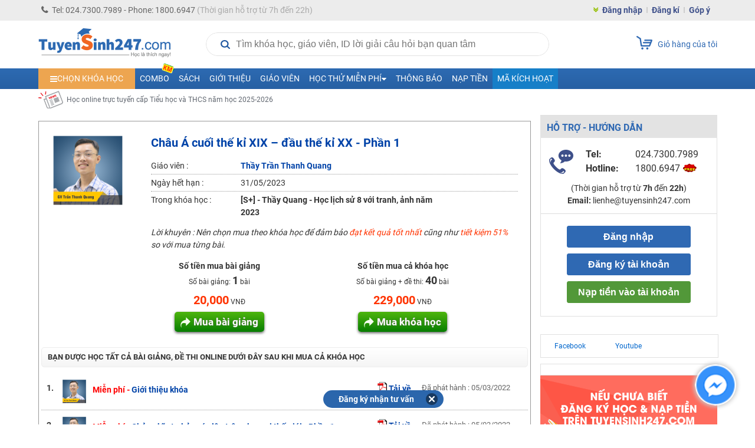

--- FILE ---
content_type: text/html; charset=UTF-8
request_url: https://tuyensinh247.com/chau-a-cuoi-the-ki-xix-dau-the-ki-xx-phan-1-t1-ic72458.html?course_id=2104
body_size: 31105
content:
<!DOCTYPE html>
<!--[if IE]> <script src="http://html5shiv.googlecode.com/svn/trunk/html5.js"></script> <![endif]-->
<html lang="vi">

<head>
    <meta http-equiv="content-type" content="text/html; charset=UTF-8">
    <link rel="stylesheet" type="text/css" href="/themes/style/customerCareBox.css?v=4" />
<title>Học lịch sử 8 với tranh ảnh - Thầy Trần Thanh Quang - Tuyensinh247.com</title>
    <meta name="viewport" content="width=device-width, initial-scale=1.0, maximum-scale=1.0, user-scalable=0">
    <meta name="csrf-token" content="18660e95ebd8eb9276d4246742b717287bbaf90d" />
    <meta name="description" content="    Khóa học bao gồm 16 bài giảng xoay quanh các vấn đề chính của Lịch sử thế giới và Lịch sử Việt Nam lớp 8. 

    Thông qua tranh, ảnh sinh động để truyền tải những tri thức lịch sử, thầy Quang sẽ giúp các em học tập môn Lịch sử thật thú vị, hiệu quả và" />
    <meta name="keywords" content="[S+] - Thay Quang - Hoc lich su 8 voi tranh, anh nam 2023 luyen thi Mon Su lop 8,Thay Tran Thanh Quang" />
            <meta name="robots" content="noindex,nofollow" />
        <meta name="COPYRIGHT" content="Tuyensinh247.com - Học trực tuyến" />

    <meta property="fb:app_id" content="467512623369531" />
    <meta property="og:type" content="article" />
    <link href="/favicon.ico" type="image/x-icon" rel="shortcut icon">
    <meta property="article:author" content="https://tuyensinh247.com" />
    <meta property="og:title" content="Học lịch sử 8 với tranh ảnh - Thầy Trần Thanh Quang - Tuyensinh247.com" />
    <meta property="og:description" content="    Khóa học bao gồm 16 bài giảng xoay quanh các vấn đề chính của Lịch sử thế giới và Lịch sử Việt Nam lớp 8. 

    Thông qua tranh, ảnh sinh động để truyền tải những tri thức lịch sử, thầy Quang sẽ giúp các em học tập môn Lịch sử thật thú vị, hiệu quả và" />
            <meta property="og:url" content="https://tuyensinh247.com/hoc-lich-su-8-voi-tranh-anh-thay-tran-thanh-quang-k2104.html" />     <meta property="og:image" content="https://images.tuyensinh247.com/picture/2017/0217/ts247.png" />
                <link rel="canonical" href="https://tuyensinh247.com/hoc-lich-su-8-voi-tranh-anh-thay-tran-thanh-quang-k2104.html" />         <link rel="image_src" href="https://images.tuyensinh247.com/picture/2017/0217/ts247.png" />
    <meta name="geo.region" content="VN-HN" />
    <meta name="geo.placename" content="ha noi" />
    <meta name="geo.position" content="21.027601;105.790872" />
    <meta name="ICBM" content="21.027601, 105.790872" />

    <link rel="stylesheet" type="text/css" href="/themes/style/main.css?v=11.24" />
    
    <link rel="stylesheet" type="text/css" href="/themes/style/ts-icon.css" />
    <link rel="stylesheet" type="text/css" href="/themes/js/colorbox/colorbox.css" />
    <link rel="stylesheet" href="https://fonts.googleapis.com/icon?family=Material+Icons">
    <link rel="stylesheet" href="https://cdnjs.cloudflare.com/ajax/libs/font-awesome/4.3.0/css/font-awesome.min.css">
    <link rel="stylesheet" type="text/css" href="/themes/style/style_dethionline.css?v=7.17" />
    <link href="/themes/libs/jquery-ui-1.12.1/jquery-ui.min.css" rel="stylesheet">
    <link href="/themes/style/login.css?v=111" rel="stylesheet" />
    <link rel="manifest" href="/manifest.json"/>
    <meta name="theme-color" content="#317EFB" />
    <meta name="apple-mobile-web-app-capable" content="yes" />
    <meta name="mobile-web-app-capable" content="yes" />
    

    <style>
        .video-container{position:relative;padding-bottom:56.25%;padding-top:30px;height:0;overflow:hidden}
        .video-container embed,.video-container iframe,.video-container object{position:absolute;top:0;left:0;width:100%;height:100%}
        .gform-container iframe{width:100%}
        .left{width:831px}
        .img{max-width:100%}
        img{max-width: 100%}
        .fa-caret-left{top:10px}
        .td-menu-child-number1 .select-class{cursor:pointer;padding:10px 20px}
        .td-study-class h3{background-color:#2f69b3;color:#fff}
        .info-course p{font-size:12px;color:#616770}
        .cl_intro{color:#616770!important}
        .avt-course{width:60px;height:60px}
        .info-course{width:340px}
        .img_logo{width:224px}
        .btn_small_fix_container{text-align:center;position:fixed;bottom:28px;margin:0 auto 0 -92px;left:50%;z-index:100;}
        .btn_small_fix{margin:0 auto;background:#2b66ac;width:184px;font-size:14px;text-align:center;padding:5px 10px;border-radius:20px;height:20px}
        .btn_small_fix .fix_link{float:left;color:#fff;width:160px;height:100%}
        .btn_small_fix .close_link{float:right;width:21px;height:100%}
        #footer{margin-top:15px}
        .td-footer-copyright{height:74px}
    </style>
            <!-- Facebook Pixel Code -->
    <script>
        ! function(f, b, e, v, n, t, s) {
            if (f.fbq) return;
            n = f.fbq = function() {
                n.callMethod ?
                    n.callMethod.apply(n, arguments) : n.queue.push(arguments)
            };
            if (!f._fbq) f._fbq = n;
            n.push = n;
            n.loaded = !0;
            n.version = '2.0';
            n.queue = [];
            t = b.createElement(e);
            t.async = !0;
            t.src = v;
            s = b.getElementsByTagName(e)[0];
            s.parentNode.insertBefore(t, s)
        }(window,
            document, 'script', 'https://connect.facebook.net/en_US/fbevents.js');
        fbq('init', '1445046295739925'); // Insert your pixel ID here.
        fbq('track', 'PageView');
                    fbq('track', 'ViewContent', {
                value: '229000',                currency: 'VND',                content_ids: ['khoa-2104'],                content_type: 'product'            });
            </script>
    <noscript><img height="1" width="1" style="display:none" src="https://www.facebook.com/tr?id=1445046295739925&ev=PageView&noscript=1" /></noscript>
    <!-- DO NOT MODIFY -->
    <!-- End Facebook Pixel Code -->
        
    <!-- Custom GTM variables -->
    <script>
        window.dataLayer = window.dataLayer || [];
        window.dataLayer.push({
                                    'for_class' : '0'
        });
        
    </script>
    <!-- End Custom GTM variables -->

    <!-- Google Tag Manager -->
    <script>(function(w,d,s,l,i){w[l]=w[l]||[];w[l].push({'gtm.start':
    new Date().getTime(),event:'gtm.js'});var f=d.getElementsByTagName(s)[0],
    j=d.createElement(s),dl=l!='dataLayer'?'&l='+l:'';j.async=true;j.src=
    'https://www.googletagmanager.com/gtm.js?id='+i+dl;f.parentNode.insertBefore(j,f);
    })(window,document,'script','dataLayer','GTM-P374N4F');</script>
    <!-- End Google Tag Manager -->
    <script>
        var static_url = "https://images.tuyensinh247.com/learning";
        var TS247_GLOBAL = {
            "baseUrl":'https://tuyensinh247.com',
            "isDevice":'web'        }
    </script>

    <script type="text/javascript">
        (function(c,l,a,r,i,t,y){
            c[a]=c[a]||function(){(c[a].q=c[a].q||[]).push(arguments)};
            t=l.createElement(r);t.async=1;t.src="https://www.clarity.ms/tag/"+i;
            y=l.getElementsByTagName(r)[0];y.parentNode.insertBefore(t,y);
        })(window, document, "clarity", "script", "jr6iidoor2");
    </script>

            <script type="text/x-mathjax-config">
            MathJax.Hub.Config({
                    displayAlign: "left",
                    showMathMenu: false,
                    messageStyle: "none",
                    SVG: {
                        scale: 120,
                        linebreaks: {
                            automatic: true
                        }
                    },
                    "HTML-CSS": { scale: 100, linebreaks: { automatic: true }},
                    "CommonHTML": { scale: 100, linebreaks: { automatic: true }},
                    "SVG": { scale: 100},
                    tex2jax: {
                        inlineMath: [ ['$','$'], ["\\(","\\)"] ]
                    }
                });
            </script>
        <script type="text/javascript" async src="https://images.tuyensinh247.com/js/mathjax-2.7.0/MathJax.js?config=TeX-MML-AM_CHTML"></script>
        
</head>

<body class="web">
        
    <!-- Google Tag Manager (noscript) -->
    <noscript><iframe src="https://www.googletagmanager.com/ns.html?id=GTM-P374N4F" height="0" width="0" style="display:none;visibility:hidden"></iframe></noscript>
    <!-- End Google Tag Manager (noscript) -->
    <script type="text/javascript" src="/themes/js/jquery-1.7.2.min.js"></script>
    <script src="/themes/libs/jquery-ui-1.12.1/jquery-ui.min.js"></script>
    <script>
        $.ajaxSetup({
            data: {
                'YII_CSRF_TOKEN': '18660e95ebd8eb9276d4246742b717287bbaf90d'
            },
        });
        $.ajaxPrefilter(function(options, originalOptions, jqXHR) {
            if (originalOptions.data instanceof FormData) {
                originalOptions.data.append(csrfParamName, csrfParamValue);
            }
        });
    </script>

    <script type="text/javascript" async src="https://images.tuyensinh247.com/learning/js/js_v1.js"></script>
    <script type="text/javascript" async src="/themes/libs/js-search/js-search.min.js"></script>
    <script type="text/javascript" src="/themes/js/colorbox/jquery.colorbox-min.js"></script>

    <div class="opacity" id="mainOverlay" style="display: none"></div>
    <div id="wrapper">
        <div class="td-header-container">
            <div class="td-navbar">
                <div class="td-navbar-center">
                    <div class="td-navbar-contact fl">
                        <p><i class="fa fa-phone" aria-hidden="true"></i>Tel: 024.7300.7989 - Phone: 1800.6947<span class="td-claaa"> (Thời gian hỗ trợ từ 7h đến 22h)</span></p>
                    </div>
                                            <div class="td-navbar-signin fr">
                            <ul>
                                <li><i class="fa fa-angle-double-down" aria-hidden="true"></i></li>
                                <li><a class="td-border2" href="javascript:openPopupLogin()">Đăng nhập</a></li>
                                <li><a class="td-border2" href="/dang-ky.html" title="Đăng kí">Đăng kí</a></li>
                                <li><a href="/gop-y.html" class="showSuggest">Góp ý</a></li>
                            </ul>
                        </div>
                                    </div>
            </div>
            
<style>
.ads-top-page{border:2px dashed #a0a0a0;background:linear-gradient(0deg,#f8db19,#f6e04b);padding:5px 10px;text-align:center;display:block;position:relative;z-index:1;top:35px;width:100%;box-sizing:border-box}
.ads-top-page span{font-weight:700;color:#585858;font-size:14px}
.ads-top-page .btnViewMore{color:#306bb0}
.ads-top-page span{font-weight:700;color:#585858;font-size:14px}
.ads-top-page b.clred{color:red}
.ads-top-page .group_link .link_room{display:inline-flex;gap:20px;padding-left:12px;font-weight:700}
.ads-top-page .group_link .link_room:hover{text-decoration: underline;color:red !important}
/* .ads-top-page .group_link .link_room:nth-child(odd){color:#ff0000}
.ads-top-page .group_link .link_room:nth-child(even){color:#0070c0} */
@media all and (max-width:568px){
.ads-top-page{border:none}
.ads-top-page span{font-weight:700;color:#1f1f1f;font-size:11px}
.ads-top-page{padding:11px;z-index:1;top:0}
.ads-top-page .group_link{margin-top: 5px;display:grid;grid-template-columns:1fr 1fr;gap: 10px;}
/* .ads-top-page .group_link .link_room:nth-child(odd){color:#ff0000}
.ads-top-page .group_link .link_room:nth-child(even){color:#0070c0} */
}
</style>



            <!-- End navbar-->
            <div id="searchOverlay"></div>
            <div class="td-logo-container">
                <a class="fl" href="/" title="Học trực tuyến"><img class="img_logo" src="/themes/images/logo448x152.png" alt="Học trực tuyến"></a>
                <div class="wrap">
                    <div class="td-search fl">
                        <div class="blockSearchNews">
                            <div class="search">
                                <i class="iconSearch"></i>
                                <input type="text" disabled id="inputSearch" placeholder="Tìm khóa học, giáo viên, ID lời giải câu hỏi bạn quan tâm" autocomplete="off">
                                <a href="javascript:void(0)" id="closeIt"></a>
                            </div>
                            <div id="listResult">
                                <div class="result">
                                    <div id="resultWrapper">
                                        <div id="teacherResult"></div>
                                        <div id="courseResult" class="groupItems"></div>
                                    </div>
                                    <div class="groupItems" id="searchById">
                                    </div>
                                                                    </div>
                            </div>
                        </div>
                    </div>

                    <script>
                        $(document).ready(function() {
                            var searchData, loadingData = false;
                            var searchReady = false;
                            var search = null;
                            
                            $('#inputSearch').on('keyup', function() {
                                var keyword = $('#inputSearch').val();
                                if (keyword === '') {
                                    $('#teacherResult, #courseResult, #searchById').html('');
                                    $('#resultWrapper, #closeIt, #searchById').hide();
                                } else {
                                    if (!isNaN(keyword) || keyword.match(/^e([0-9]+)$/)) {
                                        $("#searchById").html('<a href="javascript:void(0)" data-url="/bai-tap-' + keyword + '.html" class="item questionResult">Tìm theo ID câu hỏi ' + keyword + '</a>').show();
                                    } else {
                                        $("#searchById").html('').hide();
                                    }
                                    $('#closeIt').show();
                                    doSearch();
                                }
                            }).on('focus', function() {
                                sendGAEvent('track-click', 'click-search', 'start-search', 1)
                                loadSearchData(function() {
                                    prepareSearch(function() {
                                        searchReady = true;
                                        doSearch();
                                    });
                                });
                                $('#mainOverlay').show();
                                $('.blockSearchNews').css('z-index','101');
                                $('#listResult').show();
                                $('.search').css('border', 'none');
                            });

                            $('#closeIt').on('click', function() {
                                $('#inputSearch').val('').focus();
                                $('#resultWrapper, #closeIt').hide();
                            });

                            // script chặn autofill dữ liệu tự động điền từ trình duyệt
                            $('.blockSearchNews').on('mouseenter', function() {
                                $('#inputSearch').removeAttr('disabled');
                            }).on('mouseleave', function() {
                                $('#inputSearch').attr('disabled', 'disabled')
                            });

                            $('#mainOverlay').on('click', function(e) {
                                var container = $(".blockSearchNews");
                                if (!container.is(e.target) && container.has(e.target).length === 0) {
                                    $('#mainOverlay, #listResult, #resultWrapper, #closeIt, #popup_login_dlg').hide();
                                    $('#teacherResult, #courseResult').html('');
                                    $('#inputSearch').val('');
                                    $('.search').css('border', '1px solid #e1e1e1');
                                    $('.blockSearchNews').css('z-index','0');
                                }
                            });

                            $('#listResult').on('click', '.searchResult', function() {
                                var keyword = $('#inputSearch').val(),
                                    href = $(this).data('url'),
                                    history = getCookie('searchHistory'),
                                    index;
                                if (!history) {
                                    history = [];
                                } else {
                                    history = JSON.parse(history);
                                }
                                index = Object.values(history).indexOf(keyword);
                                if (index > -1) {
                                    history.splice(index, 1);
                                }
                                history.push(keyword);
                                setCookie('searchHistory', JSON.stringify(history), 3 * 24);
                                sendGAEvent('track-click', 'click-search', 'search-found', 1)
                                window.location.href = href;
                            }).on('click', '.questionResult', function() {
                                var href = $(this).data('url');
                                sendGAEvent('track-click', 'click-search', 'search-question', 1);
                                window.location.href = href;
                            });

                            $('.loadSearchResult').on('click', function() {
                                var keyword = $(this).data('keyword');
                                if (keyword) {
                                    $('#inputSearch').val(keyword);
                                    doSearch();
                                }
                            });

                            function loadSearchData(callback) {
                                if (!searchData) {
                                    if (loadingData === false) {
                                        loadingData = true;
                                        $.ajax({
                                            url: '/eAjax/loadSearchData',
                                            dataType: 'json',
                                            success: function(e) {
                                                loadingData = false;
                                                if (e.success !== true) {
                                                    if (!alert('Có lỗi xảy ra, vui lòng thử lại!')) {
                                                        location.reload();
                                                    }
                                                } else {
                                                    searchData = e.msg;
                                                    callback();
                                                }
                                            }
                                        });
                                    }
                                } else {
                                    callback();
                                }
                            }

                            function prepareSearch(callback) {
                                if (search === null) {
                                    search = new JsSearch.Search('id');
                                    search.tokenizer = new JsSearch.StopWordsTokenizer(search.tokenizer);
                                    search.indexStrategy = new JsSearch.AllSubstringsIndexStrategy();
                                    search.sanitizer = new JsSearch.LowerCaseSanitizer();
                                    search.searchIndex = new JsSearch.UnorderedSearchIndex();
                                    search.addIndex('search');
                                    search.addDocuments(searchData);
                                    callback();
                                } else {
                                    callback();
                                }
                            }

                            function doSearch() {
                                var keyword = removeSign($('#inputSearch').val());
                                if (keyword.length > 2 && searchReady) {
                                    var result = search.search(keyword),
                                        htmlTeacher = '',
                                        htmlCourse = '';
                                    if (result) {
                                        $.each(result, function(key, value) {
                                            if (value.type === 'teacher') {
                                                htmlTeacher += '<a href="javascript:void(0)" data-url="' + value.url + '" class="clSilver searchResult">' + value.name + '</a>';
                                            } else {
                                                htmlCourse += '' +
                                                    '<a href="javascript:void(0)" data-url="' + value.url + '" class="item searchResult">' +
                                                    '   <img class="avatar fl" src="' + value.avatar + '" >' +
                                                    '   <div class="description fl">' +
                                                    '       <p class="reference">' + value.name + '</p>' +
                                                    '       <span class="clSilver">trong ' + value.cat + '</span>' +
                                                    '   </div>' +
                                                    '   <div class="cl"></div>' +
                                                    '</a>';
                                            }
                                        });
                                        if (htmlTeacher) {
                                            $('#teacherResult').html('<span class="title">Thông tin giáo viên</span>' + htmlTeacher);
                                            $('#listResult').show();
                                            $('.search').css('border', 'none');
                                        } else {}
                                        if (htmlCourse) {
                                            $('#courseResult').html('<span class="title">Thông tin khóa học</span>' + htmlCourse);
                                            $('#resultWrapper').show();
                                            $('.search').css('border', 'none');
                                        } else {
                                            $('#courseResult').html('');
                                        }
                                    } else {
                                        console.log('Empty');
                                    }
                                } else {
                                    $('#teacherResult, #courseResult').html('');
                                }
                            }

                            function removeSign(str) {
                                str = str.replace(/à|á|ạ|ả|ã|â|ầ|ấ|ậ|ẩ|ẫ|ă|ằ|ắ|ặ|ẳ|ẵ/g, 'a');
                                str = str.replace(/è|é|ẹ|ẻ|ẽ|ê|ề|ế|ệ|ể|ễ/g, 'e');
                                str = str.replace(/ì|í|ị|ỉ|ĩ/g, 'i');
                                str = str.replace(/ò|ó|ọ|ỏ|õ|ô|ồ|ố|ộ|ổ|ỗ|ơ|ờ|ớ|ợ|ở|ỡ/g, 'o');
                                str = str.replace(/ù|ú|ụ|ủ|ũ|ư|ừ|ứ|ự|ử|ữ/g, 'u');
                                str = str.replace(/ỳ|ý|ỵ|ỷ|ỹ/g, 'y');
                                str = str.replace(/đ/g, 'd');
                                str = str.replace(/À|Á|Ạ|Ả|Ã|Â|Ầ|Ấ|Ậ|Ẩ|Ẫ|Ă|Ằ|Ắ|Ặ|Ẳ|Ẵ/g, 'A');
                                str = str.replace(/È|É|Ẹ|Ẻ|Ẽ|Ê|Ề|Ế|Ệ|Ể|Ễ/g, 'E');
                                str = str.replace(/Ì|Í|Ị|Ỉ|Ĩ/g, 'I');
                                str = str.replace(/Ò|Ó|Ọ|Ỏ|Õ|Ô|Ồ|Ố|Ộ|Ổ|Ỗ|Ơ|Ờ|Ớ|Ợ|Ở|Ỡ/g, 'O');
                                str = str.replace(/Ù|Ú|Ụ|Ủ|Ũ|Ư|Ừ|Ứ|Ự|Ử|Ữ/g, 'U');
                                str = str.replace(/Ỳ|Ý|Ỵ|Ỷ|Ỹ/g, 'Y');
                                str = str.replace(/Đ/g, 'D');
                                return str;
                            }
                        });
                    </script>
                </div>

                                                                                                                                                                                                                
                <a class="fr td-button-carts" href="/thanh-toan.html">
                    <div class="button-carts">
                        <img src="/themes/images/icon_carts.png">
                                            </div>
                    <span>Giỏ hàng của tôi</span>
                </a>
            </div>
            <div style="clear:both"></div>
            <!-- End logo-->
            <div class="td-menu-container">
    <div class="td-menu-father">
        <ul>
            <li class="td-menu-number1 menu_dropdown">
                <a class="td-select-menu" href="#" id="menu_list_course"><i class="fa fa-bars" aria-hidden="true"></i><span>Chọn khóa học</span></a>
                <div class="td-menu-child-number1 wid-menu-child">
                    <ul class="dropdown_menu">
                        <li><a class="select-class" href="javascript:void()">Ôn luyện ĐGTD, ĐGNL <span class="icon iconHot effectToLeft md"></span></a>
                            <div class="td-menu-child-number2 td-lop12-2022">
                                <h3 class="titleClass titleVideo">
                                    <img src="../../../../themes/images/camera-video-icon.png" />
                                    <span>VIDEO - LỘ TRÌNH SUN - ÔN LUYỆN ĐGNL, ĐGTD 2026 - 2K8</span>
                                </h3>
                                <div class="td-menu-mon">
                                    <div class="td-menu-mon-container">
                                        <div class="td-menu-mon-child">
                                            <a class="title-icon" title="Đánh giá năng lực Hà Nội" href="/combo-lop-12-c20.html?cat_id=44&year=2026&utm_source=menutrangchu&utm_medium=CPC&utm_campaign=SUN2026&utm_id=44&utm_term=Linhpm&utm_content=combodgnl" target="_blank"><i class="tag tag-video hsa">HSA</i> ĐGNL Hà Nội</a>
                                        </div>
                                        <div class="td-menu-mon-child">
                                            <a class="title-icon" title="Đánh giá năng lực Hồ Chí Minh" href="/combo-lop-12-c20.html?cat_id=45&year=2026&utm_source=menutrangchu&utm_medium=CPC&utm_campaign=SUN2026&utm_id=45&utm_term=Linhpm&utm_content=combodgnlhcm" target="_blank"><i class="tag tag-video act">V-ACT</i> ĐGNL Hồ Chí Minh</a>
                                        </div>
                                        <div class="td-menu-mon-child">
                                            <a class="title-icon" title="Đánh giá tư duy Bách Khoa" href="/combo-lop-12-c20.html?cat_id=46&year=2026&utm_source=menutrangchu&utm_medium=CPC&utm_campaign=SUN2026&utm_id=46&utm_term=Linhpm&utm_content=combotuduy" target="_blank"><i class="tag tag-video tsa">TSA</i> ĐGTD Bách Khoa</a>
                                        </div>
                                        <div class="td-menu-mon-child">
                                            <a class="title-icon" title="Đánh giá năng lực Sư Phạm HN" href="/combo-lop-12-c20.html?cat_id=47&year=2026&utm_source=TS247&utm_medium=CPC&utm_campaign=Sun2026&utm_id=47&utm_term=trangnth&utm_content=SPHN" target="_blank"><i class="tag tag-video spt">SPT</i> ĐGNL Sư Phạm HN</a>
                                        </div>
                                        <div class="td-menu-mon-child">
                                            <a class="title-icon" title="Đánh giá năng lực Sư phạm HCM" href="/combo-lop-12-c20.html?cat_id=48&year=2026&utm_source=TS247&utm_medium=CPC&utm_campaign=Sun2026&utm_id=48&utm_term=trangnth&utm_content=SPHCM" target="_blank"><i class="tag tag-video sca">H-SCA</i> ĐGNL Sư phạm HCM</a>
                                        </div>
                                    </div>
                                </div>
                                <h3 class="titleClass titleLive">
                                    <img src="../../../../themes/images/camera-live-icon.png" />
                                    <span>LIVE - LỘ TRÌNH 5V - ÔN LUYỆN ĐGNL, ĐGTD 2026 - 2K8</span>
                                </h3>
                                <div class="td-menu-mon">
                                    <div class="td-menu-mon-container">
                                        <div class="td-menu-mon-child">
                                            <a class="title-icon" title="Đánh giá năng lực Hà Nội" href="https://on.tuyensinh247.com/ky-thi-dgnl-hn.html" target="_blank"><i class="tag tag-live hsa">HSA</i> ĐGNL Hà Nội</a>
                                        </div>
                                        <div class="td-menu-mon-child">
                                            <a class="title-icon" title="Đánh giá năng lực Hồ Chí Minh" href="https://on.tuyensinh247.com/ky-thi-dgnl-hcm.html" target="_blank"><i class="tag tag-live act">V-ACT</i> ĐGNL Hồ Chí Minh</a>
                                        </div>
                                        <div class="td-menu-mon-child">
                                            <a class="title-icon" title="Đánh giá tư duy Bách Khoa" href="https://on.tuyensinh247.com/ky-thi-dgtd-bk.html" target="_blank"><i class="tag tag-live tsa">TSA</i> ĐGTD Bách Khoa</a>
                                        </div>
                                        <div class="td-menu-mon-child">
                                            <a class="title-icon" title="ĐGNL Bộ Công An" href="https://on.tuyensinh247.com/ky-thi-dgnl-ca.html" target="_blank"><i class="tag tag-live bca">BCA</i> ĐGNL Bộ Công An</a>
                                        </div>
                                        <div class="td-menu-mon-child">
                                            <a class="title-icon" title="Đánh giá năng lực sư phạm Hà Nội" href="https://on.tuyensinh247.com/ky-thi-dgnl-sp-hn.html" target="_blank"><i class="tag tag-live spt">SPT</i> ĐGNL Sư phạm Hà Nội</a>
                                        </div>
                                        <div class="td-menu-mon-child">
                                            <a class="title-icon" title="ĐGNL Sư phạm HCM" href="https://on.tuyensinh247.com/ky-thi-dgnl-sp-hcm.html" target="_blank"><i class="tag tag-live sca">H-SCA</i> ĐGNL Sư phạm HCM</a>
                                        </div>
                                    </div>
                                    
                                </div>
                            </div>
                        </li>
                        <li><a class="select-class" href="javascript:void()">Lớp 12 - 2K8 - SUN 2026 <span class="icon iconNew md"></span></a>
                            <div class="td-menu-child-number2 td-lop12-2022">
                                <h3>LỚP 12 - LUYỆN THI TN THPT - ĐH, ĐGNL & ĐGTD</h3>
                                <div class="td-menu-mon">
                                    <div class="td-menu-mon-container">
                                        <div class="td-menu-mon-child">
                                            <a title="Môn Toán" href="/hoc-truc-tuyen-mon-toan-c47.html?year=2026">Môn Toán <i class="icon-menu-live-flip off"></i></a>
                                            <p>
                                                <span class="td-border2" style="padding:0px 0px">T Chính</span>
                                                <span class="td-border2" style="padding:0px 0px">T Tùng</span>
                                                <span class="td-border2" style="padding:0px 3px">T Đăng</span>
                                                <span class="td-border2" style="padding:0px 3px">T Huy</span>
                                                <span style="padding:0px 3px">T Toản</span> <br>
                                                <span style="padding:0px 3px">T Trình</span>
                                            </p>
                                        </div>
                                        <div class="td-menu-mon-child">
                                            <a title="Môn Văn" href="/hoc-truc-tuyen-mon-van-c136.html?year=2026" class="">Môn Văn</a>
                                            <p>
                                                <span class="td-border2">C Hương Thuỷ</span>
                                                <span class="td-border2">C Quỳnh Anh</span>
                                                <span class="td-border2">C Phương</span>
                                                <span class="td-border2">T Mạnh Linh</span>
                                                <span class="td-border2">T Vũ</span>
                                                <span>C Thu Thuỷ</span>
                                            </p>
                                        </div>
                                        <div class="td-menu-mon-child">
                                            <a title="Môn Anh" href="/hoc-truc-tuyen-mon-tieng-anh-c58.html?year=2026">Môn Anh </a>
                                            <p>
                                                <span class="td-border2" style="padding:0px 0px">C Xuân</span>
                                                <span class="td-border2" style="padding:0px 1px">C Ngọc Anh</span>
                                                <span class="td-border2" style="padding:0px 1px">T Kiều</span>
                                                <span style="padding:0px 1px">C Thuỷ</span>
                                                <span class="td-border2" style="padding:0px 1px">C Ái Linh</span>
                                                <span class="td-border2" style="padding:0px 1px">C Thắng</span>
                                                <span style="padding:0px 0px">C Mai Linh</span>
                                            </p>
                                        </div>
                                        <div class="td-menu-mon-child">
                                            <a title="Môn Lí" href="/hoc-truc-tuyen-mon-ly-c48.html?year=2026" >Môn Lí <i class="icon-menu-live-flip off"></i></a>
                                            <p>
                                                <span class="td-border2">T Toản</span>
                                                <span class="td-border2">T Vinh</span>
                                                <span class="td-border2">T Bích</span>
                                                <span class="td-border2">C Loan</span>
                                                <span class="td-border2">T Linh</span>
                                                <span>T Long</span>
                                            </p>
                                        </div>
                                        <div class="td-menu-mon-child">
                                            <a title="Môn Hóa" href="/hoc-truc-tuyen-mon-hoa-c49.html?year=2026">Môn Hóa <i class="icon-menu-live-flip off"></i></a>
                                            <p>
                                                <span class="td-border2">T Tùng</span>
                                                <span class="td-border2">T Chất</span>
                                                <span class="td-border2">T Duy</span>
                                                <span>T Tuấn</span>
                                            </p>
                                        </div>
                                        <div class="td-menu-mon-child">
                                            <a title="Môn Sinh" href="/hoc-truc-tuyen-mon-sinh-c57.html?year=2026" class="">Môn Sinh</a>
                                            <p>
                                                <span class="td-border2">T Hải</span>
                                                <span class="td-border2">C Kim Anh</span>
                                                <span class="td-border2">C Châu</span>
                                                <span class="td-border2">T Hiếu</span>
                                                <span>T Long</span>
                                            </p>
                                        </div>
                                        <div class="td-menu-mon-child">
                                            <a title="Môn Sử" href="/hoc-truc-tuyen-mon-su-lop-12-c238.html?year=2026" class="">Môn Sử</a>
                                            <p>
                                                <span class="td-border2">C Thu</span>
                                                <span class="td-border2">T Hiển</span>
                                                <span>T Quang</span>
                                            </p>
                                        </div>
                                        <div class="td-menu-mon-child">
                                            <a title="Môn Địa" href="/hoc-truc-tuyen-mon-dia-lop-12-c239.html?year=2026" class="">Môn Địa</a>
                                            <p>
                                                <span class="td-border2">T Nam</span>
                                                <span class="td-border2">T Phong</span>
                                                <span class="td-border2">C Linh</span>
                                                <span>C Thanh</span>
                                            </p>
                                        </div>
                                        <div class="td-menu-mon-child">
                                            <a href="/hoc-truc-tuyen-mon-giao-duc-kinh-te-va-phap-luat-lop-12-c396.html?year=2026" class="">Môn GDKT&PL</a>
                                            <p><span>C Khuyên</span></p>
                                        </div>
                                        <div class="td-menu-mon-child">
                                            <a title="Môn Tin" href="/hoc-truc-tuyen-mon-tin-lop-12-c398.html?year=2026" class="">Môn Tin</a>
                                            <p>
                                                <span class="td-border2">C Dung</span>
                                                <span>T Long</span>
                                            </p>
                                        </div>
                                        <!-- <div class="td-menu-mon-child">
                                            <a href="/combo-lop-12-c7.html?cat_id=40&year=2026&utm_source=menutrangchu&utm_medium=CPC&utm_campaign=SUN2026&utm_id=40&utm_term=Linhpm&utm_content=Combo2kithi" class="cb-red">COMBO SUN LUYỆN THI TN THPT VÀ ĐGNL/ĐGTD</a>
                                            <p><span class="cb-blue">Ưu đãi 70%</span></p>
                                        </div>
                                        <div class="td-menu-mon-child">
                                            <a href="/combo-lop-12-c20.html?cat_id=44&year=2026&utm_source=menutrangchu&utm_medium=CPC&utm_campaign=SUN2026&utm_id=44&utm_term=Linhpm&utm_content=Combokithirieng" class="cb-red">COMBO SUN LUYỆN THI RIÊNG ĐGNL/ĐGTD</a>
                                            <p><span class="cb-blue">Ưu đãi 70%</span></p>
                                        </div>
                                        <div class="td-menu-mon-child">
                                            <a href="/combo-lop-12-tn-thpt-c19.html?year=2026&utm_source=menutrangchu&utm_medium=CPC&utm_campaign=SUN2026&utm_id=19&utm_term=Linhpm&utm_content=combotnthpt" class="cb-red">COMBO SUN LUYỆN THI RIÊNG TN THPT</a>
                                            <p><span class="cb-blue">Ưu đãi 70%</span></p>
                                        </div> -->
                                        <!-- <div class="td-menu-mon-child">
                                            <a href="https://tuyensinh247.com/combo-lop-12-c7.html?cat_id=20&year=2025" class="cb-red">Đăng kí combo</a>
                                            <p><span class="cb-blue">Ưu đãi 48%</span></p>
                                        </div>
                                        <div class="td-menu-mon-child">
                                            <a href="/2k7-ra-mat-lo-trinh-sun-2025-r698.html?utm_source=Link&utm_medium=Trangchu&utm_campaign=sun2025&utm_id=698&utm_term=Linhpm&utm_content=Linktrangchu" class="cb-red">LỘ TRÌNH SUN 2025 - 1 LỘ TRÌNH ÔN 3 KÌ THI</a>
                                            <p><span class="cb-blue">Ưu đãi 70%</span></p>
                                        </div> -->
                                        <!-- <div class="td-menu-mon-child">
                                            <a href="/2k7-lop-live-pro-toan-9-luyen-de-thuc-chien-tong-on-toan-dien-r737.html?utm_source=Tuyensinh247&utm_medium=menutrangchu&utm_campaign=liveprop2&utm_id=737&utm_term=Linhpm&utm_content=menutrangchudesk" class="cb-red">LỚP LIVE TOÁN 9+</a>
                                            <p><span class="cb-blue">Luyện đề & Tổng ôn (Tặng sách 17 đề thi thử TN THPT)</span></p>
                                        </div> -->
                                        <div class="td-menu-mon-child">
                                            <a style="color:#666" href="/combo-lop-12-c7.html?year=2026&utm_source=Tuyensinh247&utm_medium=menu&utm_campaign=THPT_SUN2026&utm_id=C7&utm_term=Linhpm&utm_content=menutrang2kithi">COMBO LUYỆN THI TN THPT VÀ ĐGNL/ĐGTD</a>
                                            <p><span>Ưu đãi - <b class="cb-red">50%</b></span></p>
                                        </div>
                                        <div class="td-menu-mon-child">
                                            <a style="color:#666" href="/combo-lop-12-c20.html?year=2026&utm_source=Tuyensinh247&utm_medium=menu&utm_campaign=THPT_SUN2026&utm_id=C20&utm_term=Linhpm&utm_content=menutrangchukithirieng">COMBO LUYỆN THI ĐGNL/ĐGTD</a>
                                            <p><span>Ưu đãi - <b class="cb-red">50%</b></span></p>
                                        </div>
                                        <div class="td-menu-mon-child">
                                            <a style="color:#666" href="/combo-lop-12-tn-thpt-c19.html?year=2026&utm_source=Tuyensinh247&utm_medium=menu&utm_campaign=THPT_SUN2026&utm_id=C19&utm_term=Linhpm&utm_content=menutrangtnthpt">COMBO LUYỆN THI TN THPT</a>
                                            <p><span>Ưu đãi - <b class="cb-red">50%</b></span></p>
                                        </div>

                                        <div class="td-menu-mon-child">
                                            <a href="/lo-trinh-sun-lop12-luyen-thi-Tot-nghiep-dgnl-dgtd-r747.html?utm_source=Tuyensinh247&utm_medium=menu&utm_campaign=THPT_Sun2026&utm_id=747&utm_term=Linhpm&utm_content=menutrangchu" class="cb-red">COMBO LỘ TRÌNH SUN! ƯU ĐÃI -50%</a>
                                            <p><span class="cb-blue">Luyện thi 3IN1 TN THPT - ĐGNL - ĐGTD</span></p>
                                        </div>
                                        <div class="td-menu-mon-child">
                                            <a href="https://on.tuyensinh247.com/ky-thi-thpt.html?utm_aff=vodsite" target="_blank" class="cb-red">Live 5V - Ôn thi TN THPT</a>
                                            <p><span>Toán | Anh | Lí | Hoá</span></p>
                                        </div>
                                    </div>
                                </div>
                            </div>
                        </li>
                        <li><a class="select-class" href="javascript:void(0)">Lớp 11</a>
                            <div class="td-menu-child-number2 td-lop11-2022">
                                <h3>Lớp 11</h3>
                                <div class="td-menu-mon">
                                    <div class="td-menu-mon-container">
                                        <div class="td-menu-mon-child">
                                            <a title="Môn Toán" href="/hoc-truc-tuyen-mon-toan-lop-11-c138.html?year=2026">Môn Toán <i class="icon-menu-live-flip off"></i></a>
                                            <p>
                                                <span class="td-border2" style="padding: 0px 0px;">T Chính</span>
                                                <span class="td-border2" style="padding: 0px 0px;">T Tùng</span>
                                                <span class="td-border2" style="padding: 0px 3px;">T Đăng</span>
                                                <span class="td-border2" style="padding: 0px 3px;">T Huy</span>
                                                <span class="td-border2-" style="padding: 0px 3px;">T Toản</span><br>
                                                <span style="padding: 0px 3px;">T Quân</span>
                                            </p>
                                        </div>
                                        <div class="td-menu-mon-child">
                                            <a title="Môn Văn" href="/hoc-truc-tuyen-mon-van-lop-11-c150.html?year=2026" class="">Môn Văn</a>
                                            <p>
                                                <span class="td-border2">T  Linh</span>
                                                <span class="td-border2">C Thủy</span>
                                                <span class="td-border2">C Quỳnh Anh</span>
                                                <span>C Loan</span>
                                            </p>
                                        </div>
                                        <div class="td-menu-mon-child">
                                            <a title="Môn Anh" href="/hoc-truc-tuyen-mon-tieng-anh-lop-11-c151.html?year=2026">Môn Anh</a>
                                            <p>
                                                <span class="td-border2">C Xuân</span>
                                                <span class="td-border2">C Ngọc Anh</span>
                                                <span class="td-border2">C Linh</span>
                                                <span class="td-border2">C Hải</span>
                                                <span>C Diễm</span>
                                            </p>
                                        </div>
                                        <div class="td-menu-mon-child">
                                            <a title="Môn Lí" href="/hoc-truc-tuyen-mon-ly-lop-11-c73.html?year=2026">Môn Lí</a>
                                            <p>
                                                <span class="td-border2">T Toản</span>
                                                <span class="td-border2">C Loan</span>
                                                <span class="td-border2">T Vinh</span>
                                                <span>T Long</span>
                                                <span>T Bích</span>
                                            </p>
                                        </div>
                                        <div class="td-menu-mon-child">
                                            <a title="Môn Hóa lớp 11" href="/hoc-truc-tuyen-mon-hoa-lop-11-c148.html?year=2026" >Môn Hóa<i class="icon-menu-live-flip off"></i></a>
                                            <p>
                                                <span class="td-border2">T Tùng</span>
                                                <span class="td-border2">T Chất</span>
                                                <span>T Duy</span>
                                            </p>
                                        </div>
                                        <div class="td-menu-mon-child">
                                            <a title="Môn Sinh lớp 11" href="/hoc-truc-tuyen-mon-sinh-lop-11-c149.html?year=2026" class="">Môn Sinh</a>
                                            <p>
                                                <span class="td-border2">T Hải</span>
                                                <span class="td-border2">C Châu</span>
                                                <span class="td-border2">T Việt</span>
                                                <span>T Hoạch</span>
                                            </p>
                                        </div>
                                        <div class="td-menu-mon-child">
                                            <a title="Môn Sử lớp 11" href="/hoc-truc-tuyen-mon-su-lop-11-c247.html?year=2026" class="">Môn Sử</a>
                                            <p>
                                                <span class="td-border2">C Thu</span>
                                                <span class="td-border2">T Hiển</span>
                                                <span class="td-border2">T Phúc</span>
                                                <span>T Quang</span>
                                            </p>
                                        </div>
                                        <div class="td-menu-mon-child">
                                            <a title="Môn Địa lớp 11" href="/hoc-truc-tuyen-mon-dia-lop-11-c246.html?year=2026" class="">Môn Địa</a>
                                            <p>
                                                <span class="td-border2">T Phong</span>
                                                <span class="td-border2">C Thanh</span>
                                                <span>C Linh</span>
                                            </p>
                                        </div>
                                        <div class="td-menu-mon-child">
                                            <a title="Môn Giáo dục Kinh tế và Pháp luật" href="/hoc-truc-tuyen-mon-giao-duc-kinh-te-va-phap-luat-lop-11-c378.html?year=2026" class="">Môn Giáo dục Kinh tế và Pháp luật</a>
                                            <p>
                                                <span>C Thu Hà</span>
                                            </p>
                                        </div>
                                        <div class="td-menu-mon-child">
                                            <a title="Môn Tin" href="/hoc-truc-tuyen-mon-tin-lop-11-c389.html?year=2026" class="">Môn Tin</a>
                                            <p>
                                                <span class="td-border2">T Phương</span>
                                                <span>C Dung</span>
                                            </p>
                                        </div>
                                        <div class="td-menu-mon-child">
    <a href="/combo-lop-11-c8.html?year=2026&cat_id=6" class="cb-red">Đăng kí combo</a>
            <p><span class="cb-blue">Tiết kiệm đến 74%</span></p>
        </div>                                        <div class="td-menu-mon-child">
                                            <a href="/combo-lop-11-c8.html?year=2026&utm_source=TS247&utm_medium=menu&utm_campaign=lop11&utm_id=c8&utm_term=trangnth&utm_content=combodinhhuong" class="cb-red">Combo định hướng <br> luyện thi ĐGNL/ĐGTD</a>
                                            <p><span class="cb-blue">Ưu đãi 74%</span></p>
                                        </div>
                                    </div>
                                </div>
                            </div>
                        </li>
                        <li><a class="select-class" href="javascript:void(0)">Lớp 10</a>
                            <div class="td-menu-child-number2 td-lop10">
                                <h3>Lớp 10</h3>
                                <div class="td-menu-mon">
                                    <div class="td-menu-mon-container">
                                        <div class="td-menu-mon-child">
                                            <a title="Môn Toán" href="/hoc-truc-tuyen-mon-toan-lop-10-c142.html?year=2026">Môn Toán <i class="icon-menu-live-flip off"></i></a>
                                            <p>
                                                <span class="td-border2">T Chính</span>
                                                <span class="td-border2">T Toản</span>
                                                <span class="td-border2">T Hiệp</span>
                                                <span>C Hương</span>
                                            </p>
                                        </div>
                                        <div class="td-menu-mon-child">
                                            <a title="Môn Văn" href="/hoc-truc-tuyen-mon-van-lop-10-c146.html?year=2026" class="">Môn Văn</a>
                                            <p>
                                                <span class="td-border2">C Phương</span>
                                                <span class="td-border2">C Hương Thủy </span>
                                                <span>C Loan</span>
                                            </p>
                                        </div>
                                        <div class="td-menu-mon-child">
                                            <a title="Môn Anh" href="/hoc-truc-tuyen-mon-tieng-anh-lop-10-c147.html?year=2026" class="">Môn Anh</a>
                                            <p>
                                                <span class="td-border2">C Xuân</span>
                                                <span class="td-border2">C Huế</span>
                                                <span class="td-border2">C Thảo</span>
                                                <span>C Kiều Thắng</span>
                                            </p>
                                        </div>
                                        <div class="td-menu-mon-child">
                                            <a title="Môn Lí" href="/hoc-truc-tuyen-mon-ly-lop-10-c143.html?year=2026">Môn Lí </a>
                                            <p>
                                                <span class="td-border2">T Toản</span>
                                                <span class="td-border2">C Loan</span>
                                                <span class="td-border2">T Vinh</span>
                                                <span>T Bích</span>
                                            </p>
                                        </div>
                                        <div class="td-menu-mon-child">
                                            <a title="Môn Hóa" href="/hoc-truc-tuyen-mon-hoa-lop-10-c144.html?year=2026">Môn Hóa <i class="icon-menu-live-flip off"></i></a>
                                            <p>
                                                <span class="td-border2">T Tùng</span>
                                                <span class="td-border2">T Duy</span>
                                                <span>T Chất</span>
                                            </p>
                                        </div>
                                        <div class="td-menu-mon-child">
                                            <a title="Môn Sinh" href="/hoc-truc-tuyen-mon-sinh-lop-10-c145.html?year=2026" class="">Môn Sinh</a>
                                            <p>
                                                <span class="td-border2">T Hải</span>
                                                <span class="td-border2">T Việt</span>
                                                <span>T Hoạch</span>
                                            </p>
                                        </div>
                                        <div class="td-menu-mon-child">
                                            <a title="Môn Sử" href="/hoc-truc-tuyen-mon-su-lop-10-c265.html?year=2026" class="">Môn Sử</a>
                                            <p>
                                                <span class="td-border2">C Thu</span>
                                                <span class="td-border2">T Hiển</span>
                                                <span class="td-border2">T Phúc</span>
                                                <span>T Quang</span>
                                            </p>
                                        </div>
                                        <div class="td-menu-mon-child">
                                            <a title="Môn Địa" href="/hoc-truc-tuyen-mon-dia-lop-10-c266.html?year=2026" class="">Môn Địa</a>
                                            <p>
                                                <span class="td-border2">T Nam</span>
                                                <span class="td-border2">C Linh</span>
                                                <span>C Thanh</span>
                                            </p>
                                        </div>
                                        <div class="td-menu-mon-child">
                                            <a title="Môn Giáo dục Kinh tế và Pháp luật" href="/hoc-truc-tuyen-mon-giao-duc-kinh-te-va-phap-luat-lop-10-c373.html?year=2026" class="">Môn Giáo dục Kinh tế và Pháp luật</a>
                                            <p>
                                                <span>C Thu Hà</span>
                                            </p>
                                        </div>
                                        <div class="td-menu-mon-child">
                                            <a title="Môn Tin" href="/hoc-truc-tuyen-mon-tin-lop-10-c364.html?year=2026" class="">Môn Tin</a>
                                            <p>
                                                <span>T Phương</span>
                                            </p>
                                        </div>
                                        <div class="td-menu-mon-child">
    <a href="/combo-lop-10-c9.html?year=2026&cat_id=7" class="cb-red">Đăng kí combo</a>
            <p><span class="cb-blue">Tiết kiệm đến 72%</span></p>
        </div>                                        <div class="td-menu-mon-child">
                                            <a href="/combo-lop-10-c9.html?year=2026&utm_source=TS247&utm_medium=menu&utm_campaign=lop10&utm_id=c9&utm_term=trangnth&utm_content=combodinhhuong" class="cb-red">Combo định hướng <br> luyện thi ĐGNL/ĐGTD</a>
                                            <p><span class="cb-blue">Ưu đãi 74%</span></p>
                                        </div>
                                    </div>
                                </div>
                            </div>
                        </li>
                        <li><a class="select-class" href="javascript:void(0)">LỚP 9 - 2K11 <span class="icon iconNew md"></span></a>
                            <div class="td-menu-child-number2 td-lop9">
                                <h3>NỀN TẢNG LỚP 9 - LUYỆN THI VÀO 10</h3>
                                <div class="td-menu-mon">
                                    <div class="td-menu-mon-container">
                                        <div class="td-menu-mon-child">
                                            <a title="Môn Toán" href="/hoc-truc-tuyen-mon-toan-lop-9-c212.html?year=2026&livepro=1" class="">Môn Toán</a>
                                            <p>
                                                <span class="td-border2">T Bảo</span>
                                                <span class="td-border2">C Loan</span>
                                                <span class="td-border2">C Hương</span>
                                                <span>T Hiếu</span> <br>
                                                <span>C Yến |</span>
                                                <span>C Hải</span>
                                            </p>
                                        </div>
                                        <div class="td-menu-mon-child">
                                            <a title="Môn Văn" href="/hoc-truc-tuyen-mon-van-lop-9-c214.html?year=2026" class="">Môn Văn</a>
                                            <p>
                                                <span class="td-border2">C Tạ Thuỷ</span>
                                                <span class="td-border2">C Lan</span>
                                                <span class="td-border2">C Giang</span>
                                                <span>C Hương Thuỷ</span> <br>
                                                <span>C Đinh Hương</span>
                                            </p>
                                        </div>
                                        <div class="td-menu-mon-child">
                                            <a title="Môn Anh" href="/hoc-truc-tuyen-mon-tieng-anh-lop-9-c213.html?year=2026" class="">Môn Anh</a>
                                            <p>
                                                <span class="td-border2">C Hương</span>
                                                <span class="td-border2">C Thảo</span>
                                                <span class="td-border2">C Hà</span>
                                                <span class="td-border2">C Hoàn</span>
                                                <span>C Thắng</span><br>
                                                <span>C Linh |</span>
                                                <span>C Hà Phương</span>
                                            </p>
                                        </div>

                                        <div class="td-menu-mon-child">
                                            <a title="Môn KHTN" href="/hoc-truc-tuyen-mon-khtn-lop-9-c391.html?year=2026" class="">Môn KHTN</a>
                                            <p>
                                                <span class="td-border2">T Tùng</span>
                                                <span class="td-border2">T Chất</span>
                                                <span class="td-border2">T Duy</span>
                                                <span class="td-border2">T Sơn</span>
                                                <span class="td-border2">T Hoạch</span>
                                                <span>C Châu</span>
                                                <span class="td-border2">C Quỳnh</span>
                                                <span>T Đức</span>
                                            </p>
                                        </div>
                                        <div class="td-menu-mon-child">
                                            <a title="Môn Tin" href="/hoc-truc-tuyen-mon-tin-lop-9-c404.html?year=2026" class="">Môn Tin</a>
                                            <p>
                                                <span>C Loan</span>
                                            </p>
                                        </div>
                                        <div class="td-menu-mon-child">
                                            <a title="Môn Lịch sử & Địa lí" href="/hoc-truc-tuyen-mon-lich-su-va-dia-li-lop-9-c397.html?year=2026" class="">Môn Lịch sử & Địa lí</a>
                                            <p>
                                                <span class="td-border2">T Hiển</span>
                                                <span class="td-border2">T Quang</span>
                                                <span class="td-border2">C Kiều Anh</span>
                                                <span>C Thanh</span>
                                            </p>
                                        </div>
                                        <div class="td-menu-mon-child">
    <a href="/combo-lop-9-c10.html?year=2026&cat_id=" class="cb-red">Đăng kí combo</a>
            <p><span class="cb-blue">Tiết kiệm đến 69%</span></p>
        </div>                                        <!-- <div class="td-menu-mon-child">
                                            <a href="https://tuyensinh247.com/2k10-khai-giang-khoa-hoc-lop-9-lo-trinh-up10-nam-hoc-2024-2025-r701.html?utm_source=webtuyensinh247&utm_medium=banner&utm_campaign=lop9&utm_id=701&utm_term=quynhanh&utm_content=trangchu" class="cb-red">LỘ TRÌNH UP1O</a>
                                            <p><span class="cb-blue">Lộ trình 3 bước Học Tốt lớp 9 - Luyện Thi vào 10</span></p>
                                        </div>
                                        <div class="td-menu-mon-child">
                                            <a href="https://tuyensinh247.com/2k10-lo-trinh-live-up10-nam-2024-2025-r708.html?utm_source=webtuyensinh247&utm_medium=menu&utm_campaign=lop9&utm_id=708&utm_term=quynhanh&utm_content=menu" class="cb-red">KHOÁ LIVE UP10 MÔN TOÁN<i class="icon-menu-live-flip"></i></a>
                                            <p><span class="cb-blue">Học livestream môn Toán trực tiếp <br> cùng thầy Đỗ Văn Bảo</span></p>
                                        </div> -->
                                    </div>
                                </div>
                            </div>
                        </li>
                        <li style="display:none;"><a class="select-class" href="javascript:void(0)">Lớp 9 - 2K8</a>
                            <div class="td-menu-child-number2 td-lop9">
                                <h3>Lớp 9 – Luyện thi vào 10 - 2023</h3>
                                <div class="td-menu-mon">
                                    <div class="td-menu-mon-container">
                                        <div class="td-menu-mon-child">
                                            <a title="Môn Toán" href="/hoc-truc-tuyen-mon-toan-lop-9-c212.html?year=2023" class="">Môn Toán</a>
                                            <p>
                                                <span class="td-border2">T Cường</span>
                                                <span class="td-border2">T Đông</span>
                                                <span>T Bảo</span>
                                            </p>
                                        </div>
                                        <div class="td-menu-mon-child">
                                            <a title="Môn Văn" href="/hoc-truc-tuyen-mon-van-lop-9-c214.html?year=2023" class="">Môn Văn</a>
                                            <p>
                                                <span class="td-border2">C Hòa</span>
                                                <span class="td-border2">C Tạ Thủy</span>
                                                <span class="td-border2">C Hương Thủy</span>
                                                <span>C Hà</span>
                                            </p>
                                        </div>
                                        <div class="td-menu-mon-child">
                                            <a title="Môn Anh" href="/hoc-truc-tuyen-mon-tieng-anh-lop-9-c213.html?year=2023" class="">Môn Anh</a>
                                            <p>
                                                <span class="td-border2">C Hoàn</span>
                                                <span class="td-border2">T Long</span>
                                                <span class="td-border2">C Linh</span>
                                                <span>C Lan</span>
                                            </p>
                                        </div>
                                        <div class="td-menu-mon-child">
                                            <a title="Môn Lí" href="/hoc-truc-tuyen-mon-ly-lop-9-c211.html?year=2023" class="">Môn Lí</a>
                                            <p>
                                                <span class="td-border2">C Loan</span>
                                                <span>T Vinh</span>
                                            </p>
                                        </div>
                                        <div class="td-menu-mon-child">
                                            <a title="Môn Hóa" href="/hoc-truc-tuyen-mon-hoa-lop-9-c240.html?year=2023" class="">Môn Hóa</a>
                                            <p>
                                                <span>T Chất</span>
                                            </p>
                                        </div>
                                        <div class="td-menu-mon-child">
                                            <a title="Môn Sinh" href="/hoc-truc-tuyen-mon-sinh-lop-9-c280.html?year=2023" class="">Môn Sinh</a>
                                            <p>
                                                <span>T Hải</span>
                                            </p>
                                        </div>
                                        <div class="td-menu-mon-child">
                                            <a title="Môn Sử" href="/hoc-truc-tuyen-mon-su-lop-9-c270.html?year=2023" class="">Môn Sử</a>
                                            <p>
                                                <span>C Thu</span>
                                            </p>
                                        </div>
                                        <div class="td-menu-mon-child">
                                            <a title="Môn Địa" href="/hoc-truc-tuyen-mon-dia-lop-9-c301.html?year=2023" class="">Môn Địa</a>
                                            <p>
                                                <span>C Nga</span>
                                            </p>
                                        </div>
                                        <div class="td-menu-mon-child">
    <a href="/combo-lop-9-c10.html?year=2023&cat_id=" class="cb-red">Đăng kí combo</a>
    </div>                                    </div>
                                </div>
                            </div>
                        </li>
                        <li><a class="select-class" href="javascript:void(0)">Lớp 8</a>
                            <div class="td-menu-child-number2 td-lop8">
                                <h3>Lớp 8</h3>
                                <div class="td-menu-mon">
                                    <div class="td-menu-mon-container">
                                        <div class="td-menu-mon-child">
                                            <a title="Môn Toán" href="/hoc-truc-tuyen-mon-toan-lop-8-c234.html?year=2026" class="">Môn Toán</a>
                                            <p>
                                                <span class="td-border2">T Bảo</span>
                                                <span class="td-border2">C Loan</span>
                                                <span class="td-border2">C Hải</span>
                                                <span>C Yến</span>
                                            </p>
                                        </div>
                                        <div class="td-menu-mon-child">
                                            <a title="Môn Văn" href="/hoc-truc-tuyen-mon-van-lop-8-c235.html?year=2026" class="">Môn Văn</a>
                                            <p>
                                                <span class="td-border2">C Lan</span>
                                                <span class="td-border2">C Hương</span>
                                                <span class="td-border2">C Hoà</span>
                                                <span>C Giang</span>
                                            </p>
                                        </div>
                                        <div class="td-menu-mon-child">
                                            <a title="Môn Anh" href="/hoc-truc-tuyen-mon-anh-lop-8-c269.html?year=2026" class="">Môn Anh</a>
                                            <p>
                                                <span class="td-border2">C Hương</span>
                                                <span class="td-border2">C Hà</span>
                                                <span class="td-border2">C Phương</span>
                                                <span class="td-border2">C Thảo</span>
                                                <span>C Hoàn</span>
                                            </p>
                                        </div>

                                        <div class="td-menu-mon-child">
                                            <a title="Môn Sử & Địa lí" href="/hoc-truc-tuyen-mon-lich-su-va-dia-li-lop-8-c380.html?year=2026" class="">Môn Lịch sử & Địa lí</a>
                                            <p>
                                                <span class="td-border2">T Quang</span>
                                                <span class="td-border2">T Hiển</span>
                                                <span class="td-border2">C Thanh</span>
                                                <span>C Vân Anh</span>
                                            </p>
                                        </div>

                                        
                                        <div class="td-menu-mon-child">
                                            <a title="Môn Tin" href="/hoc-truc-tuyen-mon-tin-lop-8-c387.html?year=2026" class="">Môn Tin</a>
                                            <p>
                                                <span>C Loan</span>
                                            </p>
                                        </div>
                                        <div class="td-menu-mon-child">
                                            <a title="Môn KHTN" href="/hoc-truc-tuyen-mon-khtn-lop-8-c372.html?year=2026" class="">Môn KHTN</a>
                                            <p>
                                                <span class="td-border2">T Tùng</span>
                                                <span class="td-border2">T Chất</span>
                                                <span class="td-border2">T Bích</span>
                                                <span>C Châu</span>
                                            </p>
                                        </div>
                                        <div class="td-menu-mon-child">
    <a href="/combo-lop-8-c11.html?year=2026&cat_id=" class="cb-red">Đăng kí combo</a>
            <p><span class="cb-blue">Tiết kiệm đến 58%</span></p>
        </div>                                    </div>
                                </div>
                            </div>
                        </li>
                        <li><a class="select-class" href="javascript:void(0)">Lớp 7</a>
                            <div class="td-menu-child-number2 td-lop7">
                                <h3>Lớp 7</h3>
                                <div class="td-menu-mon">
                                    <div class="td-menu-mon-container">
                                        <div class="td-menu-mon-child">
                                            <a title="Môn Toán" href="/hoc-truc-tuyen-mon-toan-lop-7-c241.html?year=2026" class="">Môn Toán</a>
                                            <p>
                                                <span class="td-border2">T Bảo</span>
                                                <span class="td-border2">C Nhung</span>
                                                <span class="td-border2">C Trang</span>
                                                <span>C Yến</span>
                                            </p>
                                        </div>
                                        <div class="td-menu-mon-child">
                                            <a title="Môn Văn" href="/hoc-truc-tuyen-mon-van-lop-7-c242.html?year=2026" class="">Môn Văn</a>
                                            <p>
                                                <span class="td-border2">C Tạ Thủy</span>
                                                <span class="td-border2">C Hoà</span>
                                                <span>C Mai Hương</span>
                                            </p>
                                        </div>
                                        <div class="td-menu-mon-child">
                                            <a title="Môn Anh" href="/hoc-truc-tuyen-mon-anh-lop-7-c267.html?year=2026" class="">Môn Anh</a>
                                            <p>
                                                <span class="td-border2">C Hương</span>
                                                <span class="td-border2">C Hà Phương</span>
                                                <span>C Vũ Xuân</span>
                                            </p>
                                        </div>
                                        <div class="td-menu-mon-child">
                                            <a title="Môn Sử & Địa lí" href="/hoc-truc-tuyen-mon-lich-su-va-dia-li-lop-7-c362.html?year=2026" class="">Môn Lịch sử & Địa lí</a>
                                            <p>
                                                <span class="td-border2">T Quang</span>
                                                <span class="td-border2">T Hiển</span>
                                                <span class="td-border2">C Thanh</span>
                                                <span>C Vân Anh</span>
                                            </p>
                                        </div>
                                        <div class="td-menu-mon-child">
                                            <a title="Môn Tin" href="/hoc-truc-tuyen-mon-tin-lop-7-c363.html?year=2026" class="">Môn Tin</a>
                                            <p>
                                                <span>C Loan</span>
                                            </p>
                                        </div>
                                        <div class="td-menu-mon-child">
                                            <a title="Môn KHTN" href="/hoc-truc-tuyen-mon-khtn-lop-7-c361.html?year=2026" class="">Môn KHTN</a>
                                            <p>
                                                <span class="td-border2">T Bích</span>
                                                <span class="td-border2">T Hoạch</span>
                                                <span class="td-border2">T Hải</span>
                                                <span class="td-border2">T Tùng</span>
                                                <span class="td-border2">T Chất</span>
                                                <span class="td-border2">C Trang</span>
                                                <span>C Hương</span>
                                            </p>
                                        </div>
                                        <div class="td-menu-mon-child">
    <a href="/combo-lop-7-c12.html?year=2026&cat_id=" class="cb-red">Đăng kí combo</a>
            <p><span class="cb-blue">Tiết kiệm đến 62%</span></p>
        </div>                                    </div>
                                </div>
                            </div>
                        </li>
                        <li><a class="select-class" href="javascript:void(0)">Lớp 6</a>
                            <div class="td-menu-child-number2 td-lop6">
                                <h3>Lớp 6</h3>
                                <div class="td-menu-mon">
                                    <div class="td-menu-mon-container">
                                        <div class="td-menu-mon-child">
                                            <a title="Môn Toán" href="/hoc-truc-tuyen-mon-toan-lop-6-c249.html?year=2026" class="">Môn Toán</a>
                                            <p>
                                                <span class="td-border2">T Bảo</span>
                                                <span class="td-border2">C Nhung</span>
                                                <span class="td-border2">C Trang</span>
                                                <span>C Yến</span>
                                            </p>
                                        </div>
                                        <div class="td-menu-mon-child">
                                            <a title="Môn Văn" href="/hoc-truc-tuyen-mon-van-lop-6-c243.html?year=2026" class="">Môn Văn</a>
                                            <p>
                                                <span class="td-border2">C Thủy</span>
                                                <span>C Giang</span>
                                            </p>
                                        </div>
                                        <div class="td-menu-mon-child">
                                            <a title="Môn Anh" href="/hoc-truc-tuyen-tieng-anh-lop-6-c245.html?year=2026" class="">Môn Anh</a>
                                            <p>
                                                <span class="td-border2">C Hương</span>
                                                <span class="td-border2">C Ngọc Anh</span>
                                                <span class="td-border2">C Sinh</span>
                                                <span>C Xuân</span>
                                            </p>
                                        </div>
                                        <div class="td-menu-mon-child">
                                            <a title="Môn Sử & Địa lí" href="/hoc-truc-tuyen-mon-lich-su-va-dia-li-6-c346.html?year=2026" class="">Môn Lịch sử & Địa lí</a>
                                            <p>
                                                <span class="td-border2">T Quang</span>
                                                <span class="td-border2">T Hiển</span>
                                                <span class="td-border2">T Phong</span>
                                                <span style="display: table;clear: both;">Thầy Nam</span>
                                            </p>
                                        </div>
                                        <div class="td-menu-mon-child">
                                            <a title="Môn Tin" href="/hoc-truc-tuyen-mon-tin-lop-6-c347.html?year=2026" class="">Môn Tin</a>
                                            <p>
                                                <span>C Loan</span>
                                            </p>
                                        </div>
                                        <div class="td-menu-mon-child">
                                            <a title="Môn KHTN" href="/hoc-truc-tuyen-mon-khoa-hoc-tu-nhien-6-c345.html?year=2026" class="">Môn KHTN</a>
                                            <p>
                                                <span class="td-border2">C Loan</span>
                                                <span class="td-border2">T Vinh</span>
                                                <span class="td-border2">T Hải</span>
                                                <span class="td-border2">T Tùng</span>
                                                <span>T Chất</span>
                                            </p>
                                        </div>
                                        <div class="td-menu-mon-child">
    <a href="/combo-lop-6-c13.html?year=2026&cat_id=" class="cb-red">Đăng kí combo</a>
            <p><span class="cb-blue">Tiết kiệm đến 62%</span></p>
        </div>                                    </div>
                                </div>
                            </div>
                        </li>
                        <li><a class="select-class" href="javascript:void(0)">Lớp 5</a>
                            <div class="td-menu-child-number2 td-lop5-4">
                                <h3>Lớp 5</h3>
                                <div class="td-menu-mon">
                                    <div class="td-menu-mon-container">
                                        <div class="td-menu-mon-child">
                                            <a title="Môn Toán" href="/hoc-truc-tuyen-mon-toan-lop-5-c262.html?year=2026" class="">Môn Toán</a>
                                            <p>
                                                <span class="td-border2">C Mai</span>
                                                <span class="td-border2">C Liên</span>
                                                <span class="td-border2">T Độ</span>
                                                <span class="td-border2">C Nhuần</span>
                                                <span>T Thường</span>
                                            </p>
                                        </div>
                                        <div class="td-menu-mon-child">
                                            <a title="Tiếng Việt" href="/hoc-truc-tuyen-mon-tieng-viet-lop-5-c263.html?year=2026" class="">Tiếng Việt</a>
                                            <p>
                                                <span class="td-border2">T Thảo</span>
                                                <span class="td-border2">C Trang</span>
                                                <span class="td-border2">C Thuỷ</span>
                                                <span>C Quỳnh Anh</span>
                                            </p>
                                        </div>
                                        <div class="td-menu-mon-child">
                                            <a title="Tiếng Anh" href="/hoc-truc-tuyen-mon-tieng-anh-lop-5-c264.html?year=2026" class="">Tiếng Anh</a>
                                            <p>
                                                <span class="td-border2">C Hương</span>
                                                <span class="td-border2">C Ái Linh</span>
                                                <span class="td-border2">C Phương Linh</span>
                                                <span>C Hoàn</span>
                                            </p>
                                        </div>
                                        <div class="td-menu-mon-child">
    <a href="/combo-lop-5-c14.html?year=2026&cat_id=" class="cb-red">Đăng kí combo</a>
            <p><span class="cb-blue">Tiết kiệm đến 67%</span></p>
        </div>                                    </div>
                                </div>
                            </div>
                        </li>
                        <li><a class="select-class" href="javascript:void(0)">Lớp 4 - Lớp 3 - Lớp 2 - Lớp 1</a>
                            <div class="td-menu-child-number2 td-lop3-2">
                                <h3>Lớp 4</h3>
                                <div class="td-menu-mon">
                                    <div class="td-menu-mon-container">
                                        <div class="td-menu-mon-child">
                                            <a title="Môn Toán" href="/hoc-truc-tuyen-mon-toan-lop-4-c308.html?year=2026" class="">Môn Toán</a>
                                            <p>
                                                <span class="td-border2">C Mai</span>
                                                <span class="td-border2">C Liên</span>
                                                <span class="td-border2">C Ly</span>
                                                <span>T Thường</span>
                                            </p>
                                        </div>
                                        <div class="td-menu-mon-child">
                                            <a title="Tiếng Việt" href="/hoc-truc-tuyen-mon-tieng-viet-lop-4-c314.html?year=2026" class="">Tiếng Việt</a>
                                            <p>
                                                <span class="td-border2">C Thảo</span>
                                                <span class="td-border2">C Trang</span>
                                                <span>C Quỳnh Anh</span>
                                            </p>
                                        </div>
                                        <div class="td-menu-mon-child">
                                            <a title="Tiếng Anh" href="/hoc-truc-tuyen-mon-tieng-anh-lop-4-c315.html?year=2026" class="">Tiếng Anh</a>
                                            <p>
                                                <span class="td-border2">C Hương</span>
                                                <span>C Ngọc</span>
                                            </p>
                                        </div>
                                        <div class="td-menu-mon-child">
    <a href="/combo-lop-4-c15.html?year=2026&cat_id=" class="cb-red">Đăng kí combo</a>
            <p><span class="cb-blue">Tiết kiệm đến 58%</span></p>
        </div>                                    </div>
                                </div>
                                <h3>Lớp 3</h3>
                                <div class="td-menu-mon">
                                    <div class="td-menu-mon-container">
                                        <div class="td-menu-mon-child">
                                            <a title="Môn Toán lớp 3" href="/hoc-truc-tuyen-mon-toan-lop-3-c279.html?year=2026" class="">Môn Toán</a>
                                            <p>
                                            <span class="td-border2">C Ly</span>&nbsp;<span class="td-border2">C Thủy</span>&nbsp;<span>T Thường</span>
                                            </p>
                                        </div>
                                        <div class="td-menu-mon-child">
                                            <a title="Tiếng Việt" href="/hoc-truc-tuyen-mon-tieng-viet-lop-3-c316.html?year=2026" class="">Tiếng Việt</a>
                                            <p>
                                            <span class="td-border2">C Thủy</span>&nbsp;<span class="td-border2">C Thảo</span>&nbsp;<span>C Hoa</span>
                                            </p>
                                        </div>
                                        <div class="td-menu-mon-child">
                                            <a title="Tiếng Anh" href="/hoc-truc-tuyen-mon-tieng-anh-lop-3-c290.html?year=2026" class="">Tiếng Anh</a>
                                            <p>
                                                <span>C Huế</span>
                                            </p>
                                        </div>
                                        <div class="td-menu-mon-child">
    <a href="/combo-lop-3-c16.html?year=2026&cat_id=" class="cb-red">Đăng kí combo</a>
            <p><span class="cb-blue">Tiết kiệm đến 56%</span></p>
        </div>                                    </div>
                                </div>
                                <h3>Lớp 2</h3>
                                <div class="td-menu-mon">
                                    <div class="td-menu-mon-container">
                                        <div class="td-menu-mon-child">
                                            <a title="Môn Toán" href="/hoc-truc-tuyen-mon-toan-lop-2-c320.html?year=2026" class="">Môn Toán</a>
                                            <p>
                                                <span>C Ly</span>
                                            </p>
                                        </div>
                                        <div class="td-menu-mon-child">
                                            <a title="Tiếng Việt" href="/hoc-truc-tuyen-mon-tieng-viet-lop-2-c321.html?year=2026" class="">Tiếng Việt</a>
                                            <p>
                                            <span class="td-border2">C Huyền</span>&nbsp;<span>C Thảo</span>
                                            </p>
                                        </div>
                                        <div class="td-menu-mon-child">
                                            <a title="Môn Tiếng Anh" href="/hoc-truc-tuyen-mon-tieng-anh-2-c322.html?year=2026" class="">Tiếng Anh</a>
                                            <p>
                                                <span>C Huế</span>
                                            </p>
                                        </div>
                                        <div class="td-menu-mon-child">
    <a href="/combo-lop-2-c17.html?year=2026&cat_id=" class="cb-red">Đăng kí combo</a>
            <p><span class="cb-blue">Tiết kiệm đến 41%</span></p>
        </div>                                    </div>
                                </div>
                                <h3>Lớp 1</h3>
                                <div class="td-menu-mon">
                                    <div class="td-menu-mon-container">
                                        <div class="td-menu-mon-child">
                                            <a title="Môn Toán" href="/hoc-truc-tuyen-mon-toan-lop-1-c359.html?year=2026" class="">Môn Toán</a>
                                            <p>
                                                <span>C Liên</span>
                                            </p>
                                        </div>
                                    </div>
                                </div>
                            </div>
                        </li>
                        <li>
                            <a class="select-class" href="javascript:void(0)">SÁCH THAM KHẢO <span class="icon iconHot effectToLeft md"></span></a>
                            <div class="td-menu-child-number2 td-sach">
                                <style>
    .widget-memu-pc{
        display: flex;
        flex-wrap: wrap;
        gap: 12px;
    }
    .widget-memu-pc .widget-category{
        width: calc(33% - 8px);
        border:none;
    }
    .widget-memu-pc .widget-category__name {
        color: #f2743e;
        font-weight: 700;
        margin-bottom: 10px;
        font-size: 18px;
    }
    .widget-memu-pc .widget-category__submenu a{
        font-size: 16px;
    }
</style>
<ul class="widget2 widget-memu-pc"></ul>
<script>
    (function($) {
        function loadWidgetData(targetSelector) {
            // Kiểm tra nếu widget đã được tải
            if ($(targetSelector).children().length > 0) {
                console.log(`Widget ${targetSelector} đã được tải trước đó`);
                return;
            }
            $.ajax({
                url: 'https://api.tuyensinh247.com/v1/book-category',
                method: 'GET',
                success: function(data) {
                    let categories = data.data;
                    categories.forEach(function(category) {
                        let books = category.items || []; // Kiểm tra nếu `books` tồn tại
                        let item = `<li class="widget-category">
                                        <p class="widget-category__name">Lớp ${category.name}</p>
                                        <div class="widget-category__submenu">
                                            ${books.length > 0 ? books.map(book => `<p><a href="/book/collection?collection=${category.name}&catalog=${book.id}">• ${book.name}</a></p>`).join('') : '<p>No books available</p>'}
                                        </div>
                                    </li>`;
                        $(targetSelector).append(item);
                    });
                },
                error: function(error) {
                    console.log("Error fetching data", error);
                }
            });
        }

        // Gọi dữ liệu cho widget
        loadWidgetData('.widget2');
    })(jQuery);
</script>
                            </div>
                        </li>
                        <li style="opacity: 0;"><a class="select-class" href="javascript:void(0)">Lớp 4 - </a></li>
                        <li style="opacity: 0;"><a class="select-class" href="javascript:void(0)">Lớp 4 - </a></li>
                    </ul>
                </div>
            </li>
            <li class="menu-special"><a class="td-select-menu" href="/combo.html?year=2026">COMBO <img class="iconNew" src="/themes/images/km1.gif" alt=""></a></li>
            <li><a class="td-select-menu" href="/book" id="pc_menu_home_book">Sách</a></li>
            <li><a class="td-select-menu" href="/gioi-thieu-r3.html">Giới thiệu</a></li>
            <li><a class="td-select-menu" href="/danh-sach-thay-co-giao.html" title="Đội ngũ giáo viên tuyensinh247.com">Giáo viên</a></li>
            <li class="menu_dropdown" style="position:relative"><a class="td-select-menu" href="javascript:void(0)"><span>Học thử miễn phí</span><i class="fa fa-caret-down" aria-hidden="true"></i></a>
                <div class="td-menu-child-number1">
                    <ul>
                        <li class="td-class-lop12">
                            <a class="select-class" href="https://on.tuyensinh247.com" title="LỚP 12 - ÔN THI ĐGNL, ĐGTD" target="_blank">LỚP 12 - ÔN THI ĐGNL, ĐGTD</a>
                        </li>
                        <li class="td-class-lop12">
                            <a class="select-class" href="/tat-ca-bai-giang-mien-phi-cac-mon-lop12.html" title="Bài giảng miễn phí lớp 12 - Luyện thi THPT Quốc Gia">Lớp 12 - TN THPT&ĐH/ĐGNL/ĐGTD</a>
                        </li>
                        <li class="td-class-lop12">
                            <a class="select-class" href="/tat-ca-bai-giang-mien-phi-cac-mon-lop11.html">Lớp 11</a>
                        </li>
                        <li class="td-class-lop12">
                            <a class="select-class" href="/tat-ca-bai-giang-mien-phi-cac-mon-lop10.html">Lớp 10</a>
                        </li>
                        <li class="td-class-lop12">
                            <a class="select-class" href="/tat-ca-bai-giang-mien-phi-cac-mon-lop9.html">Lớp 9</a>
                        </li>
                        <li class="td-class-lop12">
                            <a class="select-class" href="/tat-ca-bai-giang-mien-phi-cac-mon-lop8.html">Lớp 8</a>
                        </li>
                        <li class="td-class-lop12">
                            <a class="select-class" href="/tat-ca-bai-giang-mien-phi-cac-mon-lop7.html">Lớp 7</a>
                        </li>
                        <li class="td-class-lop12">
                            <a class="select-class" href="/tat-ca-bai-giang-mien-phi-cac-mon-lop6.html">Lớp 6</a>
                        </li>
                        <li class="td-class-lop12">
                            <a class="select-class" href="/tat-ca-bai-giang-mien-phi-cac-mon-lop5.html">Lớp 5</a>
                        </li>
                        <li class="td-class-lop12">
                            <a class="select-class" href="/tat-ca-bai-giang-mien-phi-cac-mon-lop4.html">Lớp 4</a>
                        </li>
                        <li class="td-class-lop12">
                            <a class="select-class" href="/tat-ca-bai-giang-mien-phi-cac-mon-lop3.html">Lớp 3</a>
                        </li>
                        <li class="td-class-lop12">
                            <a class="select-class" href="/tat-ca-bai-giang-mien-phi-cac-mon-lop2.html">Lớp 2</a>
                        </li>
                        <li class="td-class-lop12">
                            <a class="select-class" href="/tat-ca-bai-giang-mien-phi-cac-mon-lop1.html">Lớp 1</a>
                        </li>
                    </ul>
                </div>
            </li>
            <li class="menu_dropdown" style="position:relative;display:none"><a class="td-select-menu" href="javascript:void(0)"><span>Đấu trường tri thức</span><i class="fa fa-caret-down" aria-hidden="true"></i></a>
                <div class="td-menu-child-number1">
                    <ul>
                        <li class="td-class-lop12">
                            <a class="select-class" href="/eExamOnline/rooms/class/12" title="Bài giảng miễn phí lớp 12 - Luyện thi THPT Quốc Gia">Lớp 12 - Luyện thi TN THPT&ĐH</a>
                        </li>
                        <li class="td-class-lop12">
                            <a class="select-class" href="/eExamOnline/rooms/class/11">Lớp 11</a>
                        </li>
                        <li class="td-class-lop12">
                            <a class="select-class" href="/eExamOnline/rooms/class/10">Lớp 10</a>
                        </li>
                        <li class="td-class-lop12">
                            <a class="select-class" href="/eExamOnline/rooms/class/9">Lớp 9</a>
                        </li>
                        <li class="td-class-lop12">
                            <a class="select-class" href="/eExamOnline/rooms/class/8">Lớp 8</a>
                        </li>
                        <li class="td-class-lop12">
                            <a class="select-class" href="/eExamOnline/rooms/class/7">Lớp 7</a>
                        </li>
                        <li class="td-class-lop12">
                            <a class="select-class" href="/eExamOnline/rooms/class/6">Lớp 6</a>
                        </li>
                        <li class="td-class-lop12">
                            <a class="select-class" href="/eExamOnline/rooms/class/5">Lớp 5</a>
                        </li>
                        <li class="td-class-lop12">
                            <a class="select-class" href="/eExamOnline/rooms/class/4">Lớp 4</a>
                        </li>
                        <li class="td-class-lop12">
                            <a class="select-class" href="/eExamOnline/rooms/class/3">Lớp 3</a>
                        </li>
                        <li class="td-class-lop12">
                            <a class="select-class" href="/eExamOnline/rooms/class/2">Lớp 2</a>
                        </li>
                    </ul>
                </div>
            </li>

            <li><a class="td-select-menu" href="/thong-bao.html">Thông báo</a></li>
            <li><a class="td-select-menu" href="/nap-tien-ngan-hang.html">Nạp tiền</a></li>
            <li><a class="td-select-menu" href="/ma-kich-hoat.html" style="background: #167fc8;">Mã kích hoạt</a></li>
        </ul>
    </div>
</div>

<script type="text/javascript">
    $('.td-lop12').show();
    $('div.td-menu-father > ul > li.menu_dropdown').on({
        mouseenter: function() {
            $(this).addClass('active');
            let a = $('#mainOverlay').is(':visible');
            if (!$('#mainOverlay').is(':visible')) {
                $(this).css({
                    'z-index': 101,
                    'background':'-webkit-linear-gradient(#2d6ab2,#2760a3)'
                });
                $('#mainOverlay').show();
            }
        },
        mouseleave: function() {
            $(this).removeClass('active');
            $('#mainOverlay').hide();
            $(this).css({
                'z-index': 0,
                'background': 'unset'
            });
            $('.td-lop12').show();
        }
    });
    

    $('div.td-menu-father > ul > li.menu_dropdown').on('click', function(){
        $(this).addClass('active');
        if (!$('#mainOverlay').is(':visible')) {
            $(this).css({
                'z-index': 4,
                'background': '#356FB5'
            });
            $('#mainOverlay').show();
        }
        $(document).mouseup(function(e) {
            var container = $('div.td-menu-father > ul > li.menu_dropdown').find(".td-menu-child-number1");
            if (!container.is(e.target) && container.has(e.target).length === 0) {
                hideMegaMenu();
            }
        });
    })



    function hideMegaMenu(){
        $('div.td-menu-father > ul > li.menu_dropdown').removeClass('active');
        $('#mainOverlay').hide();
        $(this).css({
            'z-index': 0,
            'background': '#2964a8'
        });
        $('.td-lop12').show();
    }


    (function($) {
        $.fn.megaMenu = function(opts) {
            this.each(function() {
                init.call(this, opts);
            });
            return this;
        };

        function activateSubmenu(row) {
            var $row = $(row),
                $submenu = $row.children('.td-menu-child-number2');
            $('.dropdown_menu .td-menu-child-number2').css({
                display: "none"
            });
            $submenu.css({
                display: "block"
            });
        }

        function deactivateSubmenu(row) {
            var $row = $(row),
                $submenu = $row.children('.td-menu-child-number2');
            $submenu.css('display', 'none');
        }

        function exitSubMenu(row) {
            return true;
        }

        function init(opts) {
            var $menu = $(this),
                activeRow = null,
                mouseLocs = [],
                lastDelayLoc = null,
                timeoutId = null,
                options = $.extend({
                    rowSelector: '> li',
                    submenuSelector: '*',
                    submenuDirection: 'right',
                    tolerance: 1500,
                    enter: $.noop,
                    exit: $.noop,
                    activate: activateSubmenu,
                    deactivate: deactivateSubmenu,
                    exitMenu: exitSubMenu,
                    delay: 300,
                    mouseCancel: false
                }, opts);
            var MOUSE_LOCS_TRACKED = 3,
                DELAY = options.delay;
            var mousemoveDocument = function(e) {
                mouseLocs.push({
                    x: e.pageX,
                    y: e.pageY
                });
                if (mouseLocs.length > MOUSE_LOCS_TRACKED) {
                    mouseLocs.shift();
                }
            };
            var mouseleaveMenu = function() {
                if (timeoutId) {
                    clearTimeout(timeoutId);
                }
                if (options.exitMenu(this)) {
                    if (activeRow) {
                        options.deactivate(activeRow);
                    }
                    activeRow = null;
                }
            };
            var mouseenterRow = function() {
                    if (options.mouseCancel) {
                        return;
                    }
                    if (timeoutId) {
                        clearTimeout(timeoutId);
                    }
                    options.enter(this);
                    possiblyActivate(this);
                },
                mouseleaveRow = function() {
                    if (options.mouseCancel) {
                        return;
                    }
                    options.exit(this);
                };
            var clickRow = function() {
                activate(this);
            };
            var activate = function(row) {
                if (row === activeRow) {
                    return;
                }
                if (activeRow) {
                    options.deactivate(activeRow);
                }
                options.activate(row);
                activeRow = row;
            };
            var possiblyActivate = function(row) {
                var delay = activationDelay();
                if (delay) {
                    timeoutId = setTimeout(function() {
                        possiblyActivate(row);
                    }, delay);
                } else {
                    activate(row);
                }
            };
            var activationDelay = function() {
                if (!activeRow || !$(activeRow).is(options.submenuSelector)) {
                    return 0;
                }
                var offset = $menu.offset(),
                    upperLeft = {
                        x: offset.left,
                        y: offset.top - options.tolerance
                    },
                    upperRight = {
                        x: offset.left + $menu.outerWidth(),
                        y: upperLeft.y
                    },
                    lowerLeft = {
                        x: offset.left,
                        y: offset.top + $menu.outerHeight() + options.tolerance
                    },
                    lowerRight = {
                        x: offset.left + $menu.outerWidth(),
                        y: lowerLeft.y
                    },
                    loc = mouseLocs[mouseLocs.length - 1],
                    prevLoc = mouseLocs[0];
                if (!loc) {
                    return 0;
                }
                if (!prevLoc) {
                    prevLoc = loc;
                }
                if (prevLoc.x < offset.left || prevLoc.x > lowerRight.x || prevLoc.y < offset.top || prevLoc.y > lowerRight.y) {
                    return 0;
                }
                if (lastDelayLoc && loc.x == lastDelayLoc.x && loc.y == lastDelayLoc.y) {
                    return 0;
                }

                function slope(a, b) {
                    return (b.y - a.y) / (b.x - a.x);
                };
                var decreasingCorner = upperRight,
                    increasingCorner = lowerRight;
                if (options.submenuDirection === 'left') {
                    decreasingCorner = lowerLeft;
                    increasingCorner = upperLeft;
                } else if (options.submenuDirection === 'below') {
                    decreasingCorner = lowerRight;
                    increasingCorner = lowerLeft;
                } else if (options.submenuDirection === 'above') {
                    decreasingCorner = upperLeft;
                    increasingCorner = upperRight;
                }
                var decreasingSlope = slope(loc, decreasingCorner),
                    increasingSlope = slope(loc, increasingCorner),
                    prevDecreasingSlope = slope(prevLoc, decreasingCorner),
                    prevIncreasingSlope = slope(prevLoc, increasingCorner);
                if (decreasingSlope < prevDecreasingSlope && increasingSlope > prevIncreasingSlope) {
                    lastDelayLoc = loc;
                    return DELAY;
                }
                lastDelayLoc = null;
                return 0;
            };
            $menu.mouseleave(mouseleaveMenu)
                .find(options.rowSelector)
                .mouseenter(mouseenterRow)
                .mouseleave(mouseleaveRow)
                .click(clickRow);
            $(document).mousemove(mousemoveDocument);
        }
    })(jQuery);

    $(document).ready(function() {
        $('.dropdown_menu').megaMenu({
            mouseCancel: (window.innerWidth < 992),
            activate: function(row) {
                var $row = $(row),
                    $submenu = $row.children('.td-menu-child-number2'),
                    $ref = $submenu.parents('.dropdown_menu').find('> li > a');
                $submenu.parents('.dropdown_menu').find('.td-menu-child-number2').css({
                    display: 'none'
                });
                // console.log('activate');
                // console.log($row);
                $submenu.css({
                    display: 'block'
                });
            },
            deactivate: function(row) {
                var $row = $(row),
                    $submenu = $row.children('.td-menu-child-number2'),
                    $ref = $submenu.parents('.dropdown_menu').find('> li > a');
                $submenu.css('display', 'none');
            }
        });
    });
</script>
        </div>
        <div id="container">
            <div id="countdown" style="position:relative"></div>
            <div class="main clearfix">
                                                    <div class="brnews clearfix">
                        <ul class="td-notifical-father clearfix" style="margin-top: -31px;">
                                                            <li class="td-notifical-slide">
                                    <a href="/san-dau-tri-thuc-r626.html" class="ic_paper cl_intro" title="2K8! Đấu Trường Thi Thử Toàn Quốc Miễn Phí | Tuyensinh247.com">
                                        2K8! Đấu Trường Thi Thử Toàn Quốc Miễn Phí | Tuyensinh247.com                                    </a>
                                </li>
                                                            <li class="td-notifical-slide">
                                    <a href="/khuyenmai-thang-1-r741.html" class="ic_paper cl_intro" title="Tết Sale Hết! Đồng giá 349k - 449k (08-09/01/2026)">
                                        Tết Sale Hết! Đồng giá 349k - 449k (08-09/01/2026)                                    </a>
                                </li>
                                                            <li class="td-notifical-slide">
                                    <a href="/lo-trinh-sun-lop12-luyen-thi-Tot-nghiep-dgnl-dgtd-r747.html" class="ic_paper cl_intro" title="2K8! Lộ trình Sun 2026 - Luyện thi TN THPT - ĐGNL - ĐGTD">
                                        2K8! Lộ trình Sun 2026 - Luyện thi TN THPT - ĐGNL - ĐGTD                                    </a>
                                </li>
                                                            <li class="td-notifical-slide">
                                    <a href="/hoc-truc-tuyen-online-lop-9-cac-mon-toan-van-anh-ly-hoa-sinhcung-thay-co-giao-gioi-r256.html" class="ic_paper cl_intro" title="Học trực tuyến lớp 9 và luyện vào 10 cùng giáo viên nổi tiếng">
                                        Học trực tuyến lớp 9 và luyện vào 10 cùng giáo viên nổi tiếng                                    </a>
                                </li>
                                                            <li class="td-notifical-slide">
                                    <a href="/hoc-online-truc-tuyen-cap-tieu-hoc-thcs-r688.html" class="ic_paper cl_intro" title="Học online trực tuyến cấp Tiểu học và THCS năm học 2025-2026">
                                        Học online trực tuyến cấp Tiểu học và THCS năm học 2025-2026                                    </a>
                                </li>
                                                            <li class="td-notifical-slide">
                                    <a href="/hoc-truc-tuyen-online-cap-thcs-r696.html" class="ic_paper cl_intro" title="Khoá học online trực tuyến cấp THCS năm học 2025-2026">
                                        Khoá học online trực tuyến cấp THCS năm học 2025-2026                                    </a>
                                </li>
                                                            <li class="td-notifical-slide">
                                    <a href="/hoc-online-truc-tuyen-cap-tieu-hoc-r683.html" class="ic_paper cl_intro" title="Khoá học online trực tuyến cấp Tiểu học năm học 2025-2026">
                                        Khoá học online trực tuyến cấp Tiểu học năm học 2025-2026                                    </a>
                                </li>
                                                            <li class="td-notifical-slide">
                                    <a href="/hoc-online-truc-tuyen-lop-9-r701.html" class="ic_paper cl_intro" title="2K11! Học online trực tuyến lớp 9 và ôn thi vào 10 năm 2025-2026">
                                        2K11! Học online trực tuyến lớp 9 và ôn thi vào 10 năm 2025-2026                                    </a>
                                </li>
                                                            <li class="td-notifical-slide">
                                    <a href="/mo-dat-cho-som-lo-trinh-sun-luyen-thi-Tot-nghiep-dgnl-dgtd-r694.html" class="ic_paper cl_intro" title="2K8! HOT! Mở Đặt Chỗ Lộ Trình Sun 2026, luyện thi TN THPT, ĐGNL, ĐGTD! Ưu đãi tới 70%">
                                        2K8! HOT! Mở Đặt Chỗ Lộ Trình Sun 2026, luyện thi TN THPT, ĐGNL, ĐGTD! Ưu đãi tới 70%                                    </a>
                                </li>
                                                            <li class="td-notifical-slide">
                                    <a href="/tri-an-thay-co-20-11-r736.html" class="ic_paper cl_intro" title="Cuộc thi viết Tri ân thầy cô ngày 20/11">
                                        Cuộc thi viết Tri ân thầy cô ngày 20/11                                    </a>
                                </li>
                                                            <li class="td-notifical-slide">
                                    <a href="/Hoc-truc-tuyen-online-lop-11-cac-mon-toan-ly-hoa-sinh-van-anh-su-dia-cung-thay-co-gioi-r245.html" class="ic_paper cl_intro" title="Học trực tuyến lớp 11 đủ môn cùng Thầy Cô giỏi, nổi tiếng">
                                        Học trực tuyến lớp 11 đủ môn cùng Thầy Cô giỏi, nổi tiếng                                    </a>
                                </li>
                                                            <li class="td-notifical-slide">
                                    <a href="/2k7-lo-trinh-sun-2025-luyen-thi-dgnl-dgtd-r715.html" class="ic_paper cl_intro" title="2K7! Luyện thi Đánh giá năng lực, Đánh giá tư duy 2025 (Lộ trình SUN 2025)|Tuyensinh247.com">
                                        2K7! Luyện thi Đánh giá năng lực, Đánh giá tư duy 2025 (Lộ trình SUN 2025)|Tuyensinh247.com                                    </a>
                                </li>
                                                            <li class="td-notifical-slide">
                                    <a href="/hoc-truc-tuyen-online-lop-5-r704.html" class="ic_paper cl_intro" title="Học online lớp 5 cùng thầy cô giáo giỏi, nổi tiếng">
                                        Học online lớp 5 cùng thầy cô giáo giỏi, nổi tiếng                                    </a>
                                </li>
                                                            <li class="td-notifical-slide">
                                    <a href="/tuyensinh247-giai-nong-de-thi-vao-lop-10-nam-2024-tat-ca-cac-tinh-r706.html" class="ic_paper cl_intro" title="Tuyensinh247 giải nóng đề thi vào lớp 10 năm 2024 - Tất cả các tỉnh">
                                        Tuyensinh247 giải nóng đề thi vào lớp 10 năm 2024 - Tất cả các tỉnh                                    </a>
                                </li>
                                                            <li class="td-notifical-slide">
                                    <a href="/hoc-truc-tuyen-online-lop-10-cac-mon-toan-ly-hoa-van-anh-cung-thay-co-giao-gioi-r251.html" class="ic_paper cl_intro" title="Học trực tuyến lớp 10 các môn Toán - Lý - Hóa - Văn - Anh- Sinh-Sử-Địa cùng Thầy Cô giỏi, nổi tiếng">
                                        Học trực tuyến lớp 10 các môn Toán - Lý - Hóa - Văn - Anh- Sinh-Sử-Địa cùng Thầy Cô giỏi, nổi tiếng                                    </a>
                                </li>
                                                            <li class="td-notifical-slide">
                                    <a href="/thang-3-khai-giang-lop-7-but-pha-r636.html" class="ic_paper cl_intro" title="Học online lớp 7 cùng thầy cô giáo giỏi">
                                        Học online lớp 7 cùng thầy cô giáo giỏi                                    </a>
                                </li>
                                                            <li class="td-notifical-slide">
                                    <a href="/thang-3-khai-giang-lop-6-but-pha-r637.html" class="ic_paper cl_intro" title="Học online lớp 6 cùng thầy cô giỏi, nổi tiếng">
                                        Học online lớp 6 cùng thầy cô giỏi, nổi tiếng                                    </a>
                                </li>
                                                            <li class="td-notifical-slide">
                                    <a href="/hoc-tot-thcs-nam-2024-r661.html" class="ic_paper cl_intro" title="Chương Trình Học Tốt Trung Học Cơ Sở Năm Học 2023-2024">
                                        Chương Trình Học Tốt Trung Học Cơ Sở Năm Học 2023-2024                                    </a>
                                </li>
                                                            <li class="td-notifical-slide">
                                    <a href="/but-pha-diem-so-cap-1-va-cap-2-r650.html" class="ic_paper cl_intro" title="Lộ Trình Học Bứt Phá Lớp 2-9 Năm Học 2023-2024">
                                        Lộ Trình Học Bứt Phá Lớp 2-9 Năm Học 2023-2024                                    </a>
                                </li>
                                                            <li class="td-notifical-slide">
                                    <a href="/thang-3-khai-giang-lop-8-but-pha-r635.html" class="ic_paper cl_intro" title="Học online lớp 8 cùng thầy cô giáo giỏi">
                                        Học online lớp 8 cùng thầy cô giáo giỏi                                    </a>
                                </li>
                                                            <li class="td-notifical-slide">
                                    <a href="/2k8-but-pha-10-chuong-trinh-moi-r645.html" class="ic_paper cl_intro" title="2K8! Bứt phá lớp 10! Chương trình mới (VOD + LIVE)">
                                        2K8! Bứt phá lớp 10! Chương trình mới (VOD + LIVE)                                    </a>
                                </li>
                                                            <li class="td-notifical-slide">
                                    <a href="/chuong-trinh-hoc-tot-tieu-hoc-nam-hoc-2023-2024-r668.html" class="ic_paper cl_intro" title="Chương trình học tốt tiểu học năm học 2023-2024">
                                        Chương trình học tốt tiểu học năm học 2023-2024                                    </a>
                                </li>
                                                            <li class="td-notifical-slide">
                                    <a href="/thang-3-khai-giang-lop-5-but-pha-r638.html" class="ic_paper cl_intro" title="2K13! Bứt Phá Lớp 5 Năm Học 2023 - 2024">
                                        2K13! Bứt Phá Lớp 5 Năm Học 2023 - 2024                                    </a>
                                </li>
                                                            <li class="td-notifical-slide">
                                    <a href="/khai-giang-lop-4-but-pha-r639.html" class="ic_paper cl_intro" title="Học online lớp 4 cùng thầy cô giáo giỏi, nổi tiếng">
                                        Học online lớp 4 cùng thầy cô giáo giỏi, nổi tiếng                                    </a>
                                </li>
                                                            <li class="td-notifical-slide">
                                    <a href="/khai-giang-lop-3-but-pha-r640.html" class="ic_paper cl_intro" title="Học online lớp 3 cùng thầy cô giáo giỏi, nổi tiếng">
                                        Học online lớp 3 cùng thầy cô giáo giỏi, nổi tiếng                                    </a>
                                </li>
                                                            <li class="td-notifical-slide">
                                    <a href="/khai-giang-lop-2-but-pha-r641.html" class="ic_paper cl_intro" title="Học online lớp 2 với thầy cô giáo giỏi, nổi tiếng">
                                        Học online lớp 2 với thầy cô giáo giỏi, nổi tiếng                                    </a>
                                </li>
                                                            <li class="td-notifical-slide">
                                    <a href="/2023-km-lo-trinh-sun-2024-r646.html" class="ic_paper cl_intro" title="2K6! Lộ Trình Sun 2024 - Ba bước luyện thi TN THPT - ĐH ít nhất 25 điểm">
                                        2K6! Lộ Trình Sun 2024 - Ba bước luyện thi TN THPT - ĐH ít nhất 25 điểm                                    </a>
                                </li>
                                                            <li class="td-notifical-slide">
                                    <a href="/2k9-but-pha-lop-10-chuong-trinh-moi-vod-live-r700.html" class="ic_paper cl_intro" title="2K9! Bứt Phá Lớp 10! Học online trực tuyến lớp 10! Chương Trình Mới (VOD + LIVE)|Tuyensinh247.com">
                                        2K9! Bứt Phá Lớp 10! Học online trực tuyến lớp 10! Chương Trình Mới (VOD + LIVE)|Tuyensinh247.com                                    </a>
                                </li>
                                                            <li class="td-notifical-slide">
                                    <a href="/khuyenmai-thang-7-r760.html" class="ic_paper cl_intro" title="Hot! Lễ hội đồng giá 449K - 499K toàn bộ khoá học tại Tuyensinh247 (Từ 16-18/07/2025)">
                                        Hot! Lễ hội đồng giá 449K - 499K toàn bộ khoá học tại Tuyensinh247 (Từ 16-18/07/2025)                                    </a>
                                </li>
                                                            <li class="td-notifical-slide">
                                    <a href="/khuyen-mai-khoa-hoc-1k-chi-tu-11-13-09-2024-r722.html" class="ic_paper cl_intro" title="Khuyến Mãi Khoá Học 1K Chỉ Từ 11-13/09/2024">
                                        Khuyến Mãi Khoá Học 1K Chỉ Từ 11-13/09/2024                                    </a>
                                </li>
                                                            <li class="td-notifical-slide">
                                    <a href="/dong-gia-khoa-hoc-tu-13-15-thang-11-r738.html" class="ic_paper cl_intro" title="Đồng giá khóa học 499K - 399K (13/11-15/11)">
                                        Đồng giá khóa học 499K - 399K (13/11-15/11)                                    </a>
                                </li>
                                                            <li class="td-notifical-slide">
                                    <a href="/khai-giang-cac-khoa-lop-9-nam-2018-dat-cho-giam-50-r236.html" class="ic_paper cl_intro" title="Khai giảng các khóa lớp 9 Toán - Lý -  Hóa - Văn - Anh  năm 2018">
                                        Khai giảng các khóa lớp 9 Toán - Lý -  Hóa - Văn - Anh  năm 2018                                    </a>
                                </li>
                                                            <li class="td-notifical-slide">
                                    <a href="/khai-giang-khoa-ngu-van-7-xay-nen-vung-chac-cho-tuong-lai-r201.html" class="ic_paper cl_intro" title="Khai giảng khóa Ngữ văn 7 - xây nền vững chắc cho tương lai!">
                                        Khai giảng khóa Ngữ văn 7 - xây nền vững chắc cho tương lai!                                    </a>
                                </li>
                                                            <li class="td-notifical-slide">
                                    <a href="/luyen-thi-vao-lop-10-mon-toan-van-tieng-anh-voi-giao-vien-gioi-va-noi-tieng-r90.html" class="ic_paper cl_intro" title="Luyện thi vào lớp 10 môn Toán, Văn, Hóa, Anh, Lý với giáo viên giỏi và nổi tiếng">
                                        Luyện thi vào lớp 10 môn Toán, Văn, Hóa, Anh, Lý với giáo viên giỏi và nổi tiếng                                    </a>
                                </li>
                                                    </ul>
                        <script>
                            $(function() {
                                //settings for slider
                                var width = 31;
                                var animationSpeed = 800;
                                var pause = 3000;
                                var currentSlide = 1;

                                //cache DOM elements
                                var $sliderbanner1 = $('.brnews');
                                var $slideContainer = $('.td-notifical-father', $sliderbanner1);
                                var $slides = $('.td-notifical-slide', $sliderbanner1);

                                var interval;

                                function startSlider() {
                                    interval = setInterval(function() {
                                        $slideContainer.animate({
                                            'margin-top': '-=' + width
                                        }, animationSpeed, function() {
                                            if (++currentSlide === $slides.length) {
                                                currentSlide = 1;
                                                $slideContainer.css('margin-top', 0);
                                            }
                                        });
                                    }, pause);
                                }

                                function pauseSlider() {
                                    clearInterval(interval);
                                }

                                $slideContainer.on('mouseenter', pauseSlider).on('mouseleave', startSlider);
                                startSlider();
                            });
                        </script>
                    </div>
                                <div class="section_pri">

<div id="container">
    <div class="main clearfix">
        <div class="content_wrap">
            <div class="padth clearfix"></div>
            <div class="left">
                <div class="courses top10 bottom20">
                    <div class="table1 nobg mab5 clearfix">
                        <table width="100%" border="0" cellspacing="0" cellpadding="0" class="nobor">
                            <tbody>
                                <tr>
                                    <td width="21%">
                                        <img src="https://images.tuyensinh247.com/picture/2019/0728/600-imggv-quang.png" style="width:124px">
                                    </td>
                                    <td width="79%" class="txt_left">
                                        <p><span class="clblue s20"><strong>Châu Á cuối thế kỉ XIX – đầu thế kỉ XX - Phần 1</strong></span></p>
                                        <ul class="form2 liststyle clearfix">
                                                                                            <li class="clearfix">
                                                    <label>Giáo viên :</label>
                                                    <div class="filltext"><a href="javascript:" class="cl333"><strong><a href="/giao-vien-thay-tran-thanh-quang-g61.html" class="clblue"><strong>Thầy Trần Thanh Quang</strong></a></strong></a></div>
                                                </li>
                                                                                        <li class="clearfix">
                                                <label>Ngày hết hạn :</label>
                                                <div class="filltext">31/05/2023</div>
                                            </li>
                                            <li class="clearfix nobor">
                                                <label>Trong khóa học :</label>
                                                <div class="filltext" style="width: 340px"><a rel="nofollow" href="/hoc-lich-su-8-voi-tranh-anh-thay-tran-thanh-quang-k2104.html" class="cl333"><strong>[S+] - Thầy Quang - Học lịch sử 8 với tranh, ảnh năm 2023</strong></a></div>
                                            </li>
                                        </ul>
                                                                                    <p class="s14 top10">
                                                <em>Lời khuyên : Nên chọn mua theo khóa học để đảm bảo <span class="clred">đạt kết quả tốt nhất</span>
                                                                                                            cũng như <span class="clred">tiết kiệm 51%</span>
                                                     so với mua từng bài.</em>
                                            </p>
                                                                                                                        
                                                                                    <table width="100%" border="0" cellspacing="0" cellpadding="0" class="nobor">
                                                <tbody>
                                                    <tr>
                                                        <td width="25%" class="center">
                                                            <p class="bottom"><strong class="s14">Số tiền mua bài giảng</strong></p>
                                                            <p class="mab5">Số bài giảng: <strong class="s18">1</strong> bài</p>
                                                            <p><strong class="clred s20">20,000</strong> VNĐ</p>
                                                                                                                                                                                                <p>
                                                                        <a class="btn_green marg0" href="javascript:buyLesson(72458)">
                                                                            <strong class="ic_forward">Mua bài giảng</strong> </a>
                                                                    </p>
                                                                                                                                                                                    </td>
                                                        <td width="43%" class="center">
                                                            <p class="bottom"><strong class="s14">Số tiền mua cả khóa học</strong></p>
                                                            <p class="mab5">Số bài giảng + đề thi: <strong class="s18">40</strong> bài</p>
                                                            <p><strong class="clred s20">229,000</strong> VNĐ</p>
                                                            <p>
                                                                                                                                    <a class="btn_green marg0" href="javascript:addCourseToCat(2104, '[S+] - HỌC LỊCH SỬ 8 VỚI TRANH, ẢNH - THẦY TRẦN THANH QUANG','31/05/2023',229000)"> <strong class="ic_forward">Mua khóa học</strong> </a>
                                                                                                                            </p>
                                                        </td>
                                                    </tr>
                                                </tbody>
                                            </table>
                                                                            </td>
                                </tr>
                            </tbody>
                        </table>
                    </div>
                                                                                    <div class="title_gray3 bottom10">
                        <h3><strong>BẠN ĐƯỢC HỌC TẤT CẢ BÀI GIẢNG, ĐỀ THI ONLINE DƯỚI ĐÂY SAU KHI MUA CẢ KHÓA HỌC</strong></h3>
                    </div>
                    <div class="reissue">
                        <ul class="listcont clearfix">
                                                                                                                    <li class="clearfix">
                                    <strong class="number">1.</strong>
                                    <div class="col48" style="width:535px;">
                                                                                    <img class="fl img_34" src="https://images.tuyensinh247.com/picture/2019/0728/600-imggv-quang.png">
                                                                                <h3 class="bottom">
                                                                                            <a class="clblue s14" href="/bai-giang-gioi-thieu-khoa-v72454.html" target="_blank" title="Giới thiệu khóa ">
                                                    <b><span style="color:red">Miễn phí - </span>Giới thiệu khóa </b>
                                                </a>
                                                                                    </h3>
                                    </div>
                                    <div class="col60 magT5" style="width:75px;">
                                                                                                                                    <a class="clblue s14" rel="nofollow" href="/bai-giang-gioi-thieu-khoa-v72454.html" target="_blank" title="Giới thiệu khóa "><img src="https://images.tuyensinh247.com/learning/v3/images/pdf.gif" alt="Tải về"> Tải về</a>
                                                                                                                        </div>
                                    <div class="col15 magT5">
                                                                                    <span class="cl666 s13">Đã phát hành : 05/03/2022</span>
                                                                            </div>
                                </li>
                                                            <li class="clearfix">
                                    <strong class="number">2.</strong>
                                    <div class="col48" style="width:535px;">
                                                                                    <img class="fl img_34" src="https://images.tuyensinh247.com/picture/2019/0728/600-imggv-quang.png">
                                                                                <h3 class="bottom">
                                                                                            <a class="clblue s14" href="/bai-giang-chu-nghia-tu-ban-xac-lap-tren-pham-vi-the-gioi-phan-1-v72455.html" target="_blank" title="Chủ nghĩa tư bản xác lập trên phạm vi thế giới - Phần 1">
                                                    <b><span style="color:red">Miễn phí - </span>Chủ nghĩa tư bản xác lập trên phạm vi thế giới - Phần 1</b>
                                                </a>
                                                                                    </h3>
                                    </div>
                                    <div class="col60 magT5" style="width:75px;">
                                                                                                                                    <a class="clblue s14" rel="nofollow" href="/bai-giang-chu-nghia-tu-ban-xac-lap-tren-pham-vi-the-gioi-phan-1-v72455.html" target="_blank" title="Chủ nghĩa tư bản xác lập trên phạm vi thế giới - Phần 1"><img src="https://images.tuyensinh247.com/learning/v3/images/pdf.gif" alt="Tải về"> Tải về</a>
                                                                                                                        </div>
                                    <div class="col15 magT5">
                                                                                    <span class="cl666 s13">Đã phát hành : 05/03/2022</span>
                                                                            </div>
                                </li>
                                                            <li class="clearfix">
                                    <strong class="number">3.</strong>
                                    <div class="col48" style="width:535px;">
                                                                                    <img class="fl img_34" src="https://images.tuyensinh247.com/learning/v3/images/online_exam.jpg">
                                                                                <h3 class="bottom">
                                                                                            <a class="clblue s14" href="/thong-tin-btvn-chu-nghia-tu-ban-xac-lap-tren-pham-vi-the-gioi-phan-1-e92745.html">
                                                    <b><span style="color:red">Miễn phí - </span>BTVN - Chủ nghĩa tư bản xác lập trên phạm vi thế giới (Phần 1)</b>
                                                </a>
                                                                                    </h3>
                                    </div>
                                    <div class="col60 magT5" style="width:75px;">
                                                                                    <a class="clblue s14" rel="nofollow" href="/thong-tin-btvn-chu-nghia-tu-ban-xac-lap-tren-pham-vi-the-gioi-phan-1-e92745.html"><img src="https://images.tuyensinh247.com/learning/v3/images/pdf.gif" alt="Tải về"> Tải về</a>
                                                                            </div>
                                    <div class="col15 magT5">
                                                                                    <span class="cl666 s13">Đã phát hành : 05/03/2022</span>
                                                                            </div>
                                </li>
                                                            <li class="clearfix">
                                    <strong class="number">4.</strong>
                                    <div class="col48" style="width:535px;">
                                                                                    <img class="fl img_34" src="https://images.tuyensinh247.com/picture/2019/0728/600-imggv-quang.png">
                                                                                <h3 class="bottom">
                                                                                            <a class="clblue s14" href="/bai-giang-chu-nghia-tu-ban-xac-lap-tren-pham-vi-the-gioi-phan-2-v72456.html" target="_blank" title="Chủ nghĩa tư bản xác lập trên phạm vi thế giới - Phần 2">
                                                    <b>Chủ nghĩa tư bản xác lập trên phạm vi thế giới - Phần 2</b>
                                                </a>
                                                                                    </h3>
                                    </div>
                                    <div class="col60 magT5" style="width:75px;">
                                                                                                                                    <a class="clblue s14" rel="nofollow" href="/bai-giang-chu-nghia-tu-ban-xac-lap-tren-pham-vi-the-gioi-phan-2-v72456.html" target="_blank" title="Chủ nghĩa tư bản xác lập trên phạm vi thế giới - Phần 2"><img src="https://images.tuyensinh247.com/learning/v3/images/pdf.gif" alt="Tải về"> Tải về</a>
                                                                                                                        </div>
                                    <div class="col15 magT5">
                                                                                    <span class="cl666 s13">Đã phát hành : 15/03/2022</span>
                                                                            </div>
                                </li>
                                                            <li class="clearfix">
                                    <strong class="number">5.</strong>
                                    <div class="col48" style="width:535px;">
                                                                                    <img class="fl img_34" src="https://images.tuyensinh247.com/learning/v3/images/online_exam.jpg">
                                                                                <h3 class="bottom">
                                                                                            <a class="clblue s14" href="/thong-tin-btvn-chu-nghia-tu-ban-xac-lap-tren-pham-vi-the-gioi-phan-2-e92746.html">
                                                    <b>BTVN - Chủ nghĩa tư bản xác lập trên phạm vi thế giới (Phần 2)</b>
                                                </a>
                                                                                    </h3>
                                    </div>
                                    <div class="col60 magT5" style="width:75px;">
                                                                                    <a class="clblue s14" rel="nofollow" href="/thong-tin-btvn-chu-nghia-tu-ban-xac-lap-tren-pham-vi-the-gioi-phan-2-e92746.html"><img src="https://images.tuyensinh247.com/learning/v3/images/pdf.gif" alt="Tải về"> Tải về</a>
                                                                            </div>
                                    <div class="col15 magT5">
                                                                                    <span class="cl666 s13">Đã phát hành : 15/03/2022</span>
                                                                            </div>
                                </li>
                                                            <li class="clearfix">
                                    <strong class="number">6.</strong>
                                    <div class="col48" style="width:535px;">
                                                                                    <img class="fl img_34" src="https://images.tuyensinh247.com/learning/v3/images/online_exam.jpg">
                                                                                <h3 class="bottom">
                                                                                            <a class="clblue s14" href="/thong-tin-btvn-chu-nghia-tu-ban-xac-lap-tren-pham-vi-the-gioi-e92737.html">
                                                    <b><span style="color:red">Miễn phí - </span>BTVN - Chủ nghĩa tư bản xác lập trên phạm vi thế giới </b>
                                                </a>
                                                                                    </h3>
                                    </div>
                                    <div class="col60 magT5" style="width:75px;">
                                                                                    <a class="clblue s14" rel="nofollow" href="/thong-tin-btvn-chu-nghia-tu-ban-xac-lap-tren-pham-vi-the-gioi-e92737.html"><img src="https://images.tuyensinh247.com/learning/v3/images/pdf.gif" alt="Tải về"> Tải về</a>
                                                                            </div>
                                    <div class="col15 magT5">
                                                                                    <span class="cl666 s13">Đã phát hành : 05/03/2022</span>
                                                                            </div>
                                </li>
                                                            <li class="clearfix">
                                    <strong class="number">7.</strong>
                                    <div class="col48" style="width:535px;">
                                                                                    <img class="fl img_34" src="https://images.tuyensinh247.com/picture/2019/0728/600-imggv-quang.png">
                                                                                <h3 class="bottom">
                                                                                            <a class="clblue s14" href="/bai-giang-cac-nuoc-au-mi-cuoi-the-ki-xix-dau-the-ki-xx-phan-1-v72457.html" target="_blank" title=" Các nước Âu - Mĩ cuối thế kỉ XIX – đầu thế kỉ XX (phần 1)">
                                                    <b> Các nước Âu - Mĩ cuối thế kỉ XIX – đầu thế kỉ XX (phần 1)</b>
                                                </a>
                                                                                    </h3>
                                    </div>
                                    <div class="col60 magT5" style="width:75px;">
                                                                                                                                    <a class="clblue s14" rel="nofollow" href="/bai-giang-cac-nuoc-au-mi-cuoi-the-ki-xix-dau-the-ki-xx-phan-1-v72457.html" target="_blank" title=" Các nước Âu - Mĩ cuối thế kỉ XIX – đầu thế kỉ XX (phần 1)"><img src="https://images.tuyensinh247.com/learning/v3/images/pdf.gif" alt="Tải về"> Tải về</a>
                                                                                                                        </div>
                                    <div class="col15 magT5">
                                                                                    <span class="cl666 s13">Đã phát hành : 15/03/2022</span>
                                                                            </div>
                                </li>
                                                            <li class="clearfix">
                                    <strong class="number">8.</strong>
                                    <div class="col48" style="width:535px;">
                                                                                    <img class="fl img_34" src="https://images.tuyensinh247.com/learning/v3/images/online_exam.jpg">
                                                                                <h3 class="bottom">
                                                                                            <a class="clblue s14" href="/thong-tin-btvn-cac-nuoc-au-mi-cuoi-the-ki-xix-dau-the-ki-xx-phan-1-e92747.html">
                                                    <b>BTVN - Các nước Âu - Mĩ cuối thế kỉ XIX – đầu thế kỉ XX (Phần 1)</b>
                                                </a>
                                                                                    </h3>
                                    </div>
                                    <div class="col60 magT5" style="width:75px;">
                                                                                    <a class="clblue s14" rel="nofollow" href="/thong-tin-btvn-cac-nuoc-au-mi-cuoi-the-ki-xix-dau-the-ki-xx-phan-1-e92747.html"><img src="https://images.tuyensinh247.com/learning/v3/images/pdf.gif" alt="Tải về"> Tải về</a>
                                                                            </div>
                                    <div class="col15 magT5">
                                                                                    <span class="cl666 s13">Đã phát hành : 15/03/2022</span>
                                                                            </div>
                                </li>
                                                            <li class="clearfix">
                                    <strong class="number">9.</strong>
                                    <div class="col48" style="width:535px;">
                                                                                    <img class="fl img_34" src="https://images.tuyensinh247.com/picture/2019/0728/600-imggv-quang.png">
                                                                                <h3 class="bottom">
                                                                                            <a class="clblue s14" href="/bai-giang-cac-nuoc-au-mi-cuoi-the-ki-xix-dau-the-ki-xx-phan-2-v72470.html" target="_blank" title="Các nước Âu - Mĩ cuối thế kỉ XIX - đầu thế kỉ XX (phần 2)">
                                                    <b>Các nước Âu - Mĩ cuối thế kỉ XIX - đầu thế kỉ XX (phần 2)</b>
                                                </a>
                                                                                    </h3>
                                    </div>
                                    <div class="col60 magT5" style="width:75px;">
                                                                                                                                    <a class="clblue s14" rel="nofollow" href="/bai-giang-cac-nuoc-au-mi-cuoi-the-ki-xix-dau-the-ki-xx-phan-2-v72470.html" target="_blank" title="Các nước Âu - Mĩ cuối thế kỉ XIX - đầu thế kỉ XX (phần 2)"><img src="https://images.tuyensinh247.com/learning/v3/images/pdf.gif" alt="Tải về"> Tải về</a>
                                                                                                                        </div>
                                    <div class="col15 magT5">
                                                                                    <span class="cl666 s13">Đã phát hành : 15/03/2022</span>
                                                                            </div>
                                </li>
                                                            <li class="clearfix">
                                    <strong class="number">10.</strong>
                                    <div class="col48" style="width:535px;">
                                                                                    <img class="fl img_34" src="https://images.tuyensinh247.com/learning/v3/images/online_exam.jpg">
                                                                                <h3 class="bottom">
                                                                                            <a class="clblue s14" href="/thong-tin-btvn-cac-nuoc-au-mi-cuoi-the-ki-xix-dau-the-ki-xx-phan-2-e92753.html">
                                                    <b>BTVN - Các nước Âu - Mĩ cuối thế kỉ XIX – đầu thế kỉ XX (Phần 2)</b>
                                                </a>
                                                                                    </h3>
                                    </div>
                                    <div class="col60 magT5" style="width:75px;">
                                                                                    <a class="clblue s14" rel="nofollow" href="/thong-tin-btvn-cac-nuoc-au-mi-cuoi-the-ki-xix-dau-the-ki-xx-phan-2-e92753.html"><img src="https://images.tuyensinh247.com/learning/v3/images/pdf.gif" alt="Tải về"> Tải về</a>
                                                                            </div>
                                    <div class="col15 magT5">
                                                                                    <span class="cl666 s13">Đã phát hành : 15/03/2022</span>
                                                                            </div>
                                </li>
                                                            <li class="clearfix">
                                    <strong class="number">11.</strong>
                                    <div class="col48" style="width:535px;">
                                                                                    <img class="fl img_34" src="https://images.tuyensinh247.com/learning/v3/images/online_exam.jpg">
                                                                                <h3 class="bottom">
                                                                                            <a class="clblue s14" href="/thong-tin-btvn-cac-nuoc-au-mi-cuoi-the-ki-xix-dau-the-ki-xx-e92738.html">
                                                    <b>BTVN - Các nước Âu - Mĩ cuối thế kỉ XIX – đầu thế kỉ XX</b>
                                                </a>
                                                                                    </h3>
                                    </div>
                                    <div class="col60 magT5" style="width:75px;">
                                                                                    <a class="clblue s14" rel="nofollow" href="/thong-tin-btvn-cac-nuoc-au-mi-cuoi-the-ki-xix-dau-the-ki-xx-e92738.html"><img src="https://images.tuyensinh247.com/learning/v3/images/pdf.gif" alt="Tải về"> Tải về</a>
                                                                            </div>
                                    <div class="col15 magT5">
                                                                                    <span class="cl666 s13">Đã phát hành : 15/03/2022</span>
                                                                            </div>
                                </li>
                                                            <li class="clearfix">
                                    <strong class="number">12.</strong>
                                    <div class="col48" style="width:535px;">
                                                                                    <img class="fl img_34" src="https://images.tuyensinh247.com/picture/2019/0728/600-imggv-quang.png">
                                                                                <h3 class="bottom">
                                                                                            <a class="clblue s14" href="/bai-giang-chau-a-cuoi-the-ki-xix-dau-the-ki-xx-phan-1-v72458.html" target="_blank" title="Châu Á cuối thế kỉ XIX – đầu thế kỉ XX - Phần 1">
                                                    <b>Châu Á cuối thế kỉ XIX – đầu thế kỉ XX - Phần 1</b>
                                                </a>
                                                                                    </h3>
                                    </div>
                                    <div class="col60 magT5" style="width:75px;">
                                                                                                                                    <a class="clblue s14" rel="nofollow" href="/bai-giang-chau-a-cuoi-the-ki-xix-dau-the-ki-xx-phan-1-v72458.html" target="_blank" title="Châu Á cuối thế kỉ XIX – đầu thế kỉ XX - Phần 1"><img src="https://images.tuyensinh247.com/learning/v3/images/pdf.gif" alt="Tải về"> Tải về</a>
                                                                                                                        </div>
                                    <div class="col15 magT5">
                                                                                    <span class="cl666 s13">Đã phát hành : 15/03/2022</span>
                                                                            </div>
                                </li>
                                                            <li class="clearfix">
                                    <strong class="number">13.</strong>
                                    <div class="col48" style="width:535px;">
                                                                                    <img class="fl img_34" src="https://images.tuyensinh247.com/learning/v3/images/online_exam.jpg">
                                                                                <h3 class="bottom">
                                                                                            <a class="clblue s14" href="/thong-tin-btvn-chau-a-the-ki-xviii-dau-the-ki-xx-phan-1-e92748.html">
                                                    <b>BTVN - Châu Á thế kỉ XVIII – đầu thế kỉ XX (Phần 1)</b>
                                                </a>
                                                                                    </h3>
                                    </div>
                                    <div class="col60 magT5" style="width:75px;">
                                                                                    <a class="clblue s14" rel="nofollow" href="/thong-tin-btvn-chau-a-the-ki-xviii-dau-the-ki-xx-phan-1-e92748.html"><img src="https://images.tuyensinh247.com/learning/v3/images/pdf.gif" alt="Tải về"> Tải về</a>
                                                                            </div>
                                    <div class="col15 magT5">
                                                                                    <span class="cl666 s13">Đã phát hành : 15/03/2022</span>
                                                                            </div>
                                </li>
                                                            <li class="clearfix">
                                    <strong class="number">14.</strong>
                                    <div class="col48" style="width:535px;">
                                                                                    <img class="fl img_34" src="https://images.tuyensinh247.com/picture/2019/0728/600-imggv-quang.png">
                                                                                <h3 class="bottom">
                                                                                            <a class="clblue s14" href="/bai-giang-chau-a-cuoi-the-ki-xix-dau-the-ki-xx-phan-2-v72459.html" target="_blank" title="Châu Á cuối thế kỉ XIX – đầu thế kỉ XX - Phần 2">
                                                    <b>Châu Á cuối thế kỉ XIX – đầu thế kỉ XX - Phần 2</b>
                                                </a>
                                                                                    </h3>
                                    </div>
                                    <div class="col60 magT5" style="width:75px;">
                                                                                                                                    <a class="clblue s14" rel="nofollow" href="/bai-giang-chau-a-cuoi-the-ki-xix-dau-the-ki-xx-phan-2-v72459.html" target="_blank" title="Châu Á cuối thế kỉ XIX – đầu thế kỉ XX - Phần 2"><img src="https://images.tuyensinh247.com/learning/v3/images/pdf.gif" alt="Tải về"> Tải về</a>
                                                                                                                        </div>
                                    <div class="col15 magT5">
                                                                                    <span class="cl666 s13">Đã phát hành : 15/03/2022</span>
                                                                            </div>
                                </li>
                                                            <li class="clearfix">
                                    <strong class="number">15.</strong>
                                    <div class="col48" style="width:535px;">
                                                                                    <img class="fl img_34" src="https://images.tuyensinh247.com/learning/v3/images/online_exam.jpg">
                                                                                <h3 class="bottom">
                                                                                            <a class="clblue s14" href="/thong-tin-btvn-chau-a-the-ki-xviii-dau-the-ki-xx-phan-2-e92754.html">
                                                    <b>BTVN - Châu Á thế kỉ XVIII – đầu thế kỉ XX (Phần 2)</b>
                                                </a>
                                                                                    </h3>
                                    </div>
                                    <div class="col60 magT5" style="width:75px;">
                                                                                    <a class="clblue s14" rel="nofollow" href="/thong-tin-btvn-chau-a-the-ki-xviii-dau-the-ki-xx-phan-2-e92754.html"><img src="https://images.tuyensinh247.com/learning/v3/images/pdf.gif" alt="Tải về"> Tải về</a>
                                                                            </div>
                                    <div class="col15 magT5">
                                                                                    <span class="cl666 s13">Đã phát hành : 15/03/2022</span>
                                                                            </div>
                                </li>
                                                            <li class="clearfix">
                                    <strong class="number">16.</strong>
                                    <div class="col48" style="width:535px;">
                                                                                    <img class="fl img_34" src="https://images.tuyensinh247.com/learning/v3/images/online_exam.jpg">
                                                                                <h3 class="bottom">
                                                                                            <a class="clblue s14" href="/thong-tin-btvn-chau-a-the-ki-xviii-dau-the-ki-xx-e92739.html">
                                                    <b>BTVN - Châu Á thế kỉ XVIII – đầu thế kỉ XX</b>
                                                </a>
                                                                                    </h3>
                                    </div>
                                    <div class="col60 magT5" style="width:75px;">
                                                                                    <a class="clblue s14" rel="nofollow" href="/thong-tin-btvn-chau-a-the-ki-xviii-dau-the-ki-xx-e92739.html"><img src="https://images.tuyensinh247.com/learning/v3/images/pdf.gif" alt="Tải về"> Tải về</a>
                                                                            </div>
                                    <div class="col15 magT5">
                                                                                    <span class="cl666 s13">Đã phát hành : 15/03/2022</span>
                                                                            </div>
                                </li>
                                                            <li class="clearfix">
                                    <strong class="number">17.</strong>
                                    <div class="col48" style="width:535px;">
                                                                                    <img class="fl img_34" src="https://images.tuyensinh247.com/picture/2019/0728/600-imggv-quang.png">
                                                                                <h3 class="bottom">
                                                                                            <a class="clblue s14" href="/bai-giang-nga-lien-xo-1917-1941-phan-1-v72460.html" target="_blank" title="Nga – Liên Xô (1917 – 1941) - Phần 1">
                                                    <b>Nga – Liên Xô (1917 – 1941) - Phần 1</b>
                                                </a>
                                                                                    </h3>
                                    </div>
                                    <div class="col60 magT5" style="width:75px;">
                                                                                                                                    <a class="clblue s14" rel="nofollow" href="/bai-giang-nga-lien-xo-1917-1941-phan-1-v72460.html" target="_blank" title="Nga – Liên Xô (1917 – 1941) - Phần 1"><img src="https://images.tuyensinh247.com/learning/v3/images/pdf.gif" alt="Tải về"> Tải về</a>
                                                                                                                        </div>
                                    <div class="col15 magT5">
                                                                                    <span class="cl666 s13">Đã phát hành : 15/03/2022</span>
                                                                            </div>
                                </li>
                                                            <li class="clearfix">
                                    <strong class="number">18.</strong>
                                    <div class="col48" style="width:535px;">
                                                                                    <img class="fl img_34" src="https://images.tuyensinh247.com/learning/v3/images/online_exam.jpg">
                                                                                <h3 class="bottom">
                                                                                            <a class="clblue s14" href="/thong-tin-btvn-nga-lien-xo-1917-1941-phan-1-e92749.html">
                                                    <b>BTVN - Nga – Liên Xô (1917 – 1941) (Phần 1)</b>
                                                </a>
                                                                                    </h3>
                                    </div>
                                    <div class="col60 magT5" style="width:75px;">
                                                                                    <a class="clblue s14" rel="nofollow" href="/thong-tin-btvn-nga-lien-xo-1917-1941-phan-1-e92749.html"><img src="https://images.tuyensinh247.com/learning/v3/images/pdf.gif" alt="Tải về"> Tải về</a>
                                                                            </div>
                                    <div class="col15 magT5">
                                                                                    <span class="cl666 s13">Đã phát hành : 15/03/2022</span>
                                                                            </div>
                                </li>
                                                            <li class="clearfix">
                                    <strong class="number">19.</strong>
                                    <div class="col48" style="width:535px;">
                                                                                    <img class="fl img_34" src="https://images.tuyensinh247.com/picture/2019/0728/600-imggv-quang.png">
                                                                                <h3 class="bottom">
                                                                                            <a class="clblue s14" href="/bai-giang-nga-lien-xo-1917-1941-phan-2-v72461.html" target="_blank" title="Nga – Liên Xô (1917 – 1941) - Phần 2">
                                                    <b>Nga – Liên Xô (1917 – 1941) - Phần 2</b>
                                                </a>
                                                                                    </h3>
                                    </div>
                                    <div class="col60 magT5" style="width:75px;">
                                                                                                                                    <a class="clblue s14" rel="nofollow" href="/bai-giang-nga-lien-xo-1917-1941-phan-2-v72461.html" target="_blank" title="Nga – Liên Xô (1917 – 1941) - Phần 2"><img src="https://images.tuyensinh247.com/learning/v3/images/pdf.gif" alt="Tải về"> Tải về</a>
                                                                                                                        </div>
                                    <div class="col15 magT5">
                                                                                    <span class="cl666 s13">Đã phát hành : 15/03/2022</span>
                                                                            </div>
                                </li>
                                                            <li class="clearfix">
                                    <strong class="number">20.</strong>
                                    <div class="col48" style="width:535px;">
                                                                                    <img class="fl img_34" src="https://images.tuyensinh247.com/learning/v3/images/online_exam.jpg">
                                                                                <h3 class="bottom">
                                                                                            <a class="clblue s14" href="/thong-tin-btvn-nga-lien-xo-1917-1941-phan-2-e92750.html">
                                                    <b>BTVN - Nga – Liên Xô (1917 – 1941) (Phần 2)</b>
                                                </a>
                                                                                    </h3>
                                    </div>
                                    <div class="col60 magT5" style="width:75px;">
                                                                                    <a class="clblue s14" rel="nofollow" href="/thong-tin-btvn-nga-lien-xo-1917-1941-phan-2-e92750.html"><img src="https://images.tuyensinh247.com/learning/v3/images/pdf.gif" alt="Tải về"> Tải về</a>
                                                                            </div>
                                    <div class="col15 magT5">
                                                                                    <span class="cl666 s13">Đã phát hành : 15/03/2022</span>
                                                                            </div>
                                </li>
                                                            <li class="clearfix">
                                    <strong class="number">21.</strong>
                                    <div class="col48" style="width:535px;">
                                                                                    <img class="fl img_34" src="https://images.tuyensinh247.com/learning/v3/images/online_exam.jpg">
                                                                                <h3 class="bottom">
                                                                                            <a class="clblue s14" href="/thong-tin-btvn-nga-lien-xo-1917-1941-e92740.html">
                                                    <b>BTVN - Nga – Liên Xô (1917 – 1941)</b>
                                                </a>
                                                                                    </h3>
                                    </div>
                                    <div class="col60 magT5" style="width:75px;">
                                                                                    <a class="clblue s14" rel="nofollow" href="/thong-tin-btvn-nga-lien-xo-1917-1941-e92740.html"><img src="https://images.tuyensinh247.com/learning/v3/images/pdf.gif" alt="Tải về"> Tải về</a>
                                                                            </div>
                                    <div class="col15 magT5">
                                                                                    <span class="cl666 s13">Đã phát hành : 15/03/2022</span>
                                                                            </div>
                                </li>
                                                            <li class="clearfix">
                                    <strong class="number">22.</strong>
                                    <div class="col48" style="width:535px;">
                                                                                    <img class="fl img_34" src="https://images.tuyensinh247.com/picture/2019/0728/600-imggv-quang.png">
                                                                                <h3 class="bottom">
                                                                                            <a class="clblue s14" href="/bai-giang-chau-au-chau-a-nuoc-mi-giua-hai-cuoc-chien-tranh-the-gioi-phan-1-v72462.html" target="_blank" title="Châu Âu, châu Á, nước Mĩ giữa hai cuộc chiến tranh thế giới - Phần 1">
                                                    <b>Châu Âu, châu Á, nước Mĩ giữa hai cuộc chiến tranh thế giới - Phần 1</b>
                                                </a>
                                                                                    </h3>
                                    </div>
                                    <div class="col60 magT5" style="width:75px;">
                                                                                                                                    <a class="clblue s14" rel="nofollow" href="/bai-giang-chau-au-chau-a-nuoc-mi-giua-hai-cuoc-chien-tranh-the-gioi-phan-1-v72462.html" target="_blank" title="Châu Âu, châu Á, nước Mĩ giữa hai cuộc chiến tranh thế giới - Phần 1"><img src="https://images.tuyensinh247.com/learning/v3/images/pdf.gif" alt="Tải về"> Tải về</a>
                                                                                                                        </div>
                                    <div class="col15 magT5">
                                                                                    <span class="cl666 s13">Đã phát hành : 15/03/2022</span>
                                                                            </div>
                                </li>
                                                            <li class="clearfix">
                                    <strong class="number">23.</strong>
                                    <div class="col48" style="width:535px;">
                                                                                    <img class="fl img_34" src="https://images.tuyensinh247.com/learning/v3/images/online_exam.jpg">
                                                                                <h3 class="bottom">
                                                                                            <a class="clblue s14" href="/thong-tin-btvn-chau-au-chau-a-nuoc-mi-giua-hai-cuoc-chien-tranh-the-gioi-phan-1-e92751.html">
                                                    <b>BTVN - Châu Âu, châu Á, nước Mĩ giữa hai cuộc chiến tranh thế giới (Phần 1)</b>
                                                </a>
                                                                                    </h3>
                                    </div>
                                    <div class="col60 magT5" style="width:75px;">
                                                                                    <a class="clblue s14" rel="nofollow" href="/thong-tin-btvn-chau-au-chau-a-nuoc-mi-giua-hai-cuoc-chien-tranh-the-gioi-phan-1-e92751.html"><img src="https://images.tuyensinh247.com/learning/v3/images/pdf.gif" alt="Tải về"> Tải về</a>
                                                                            </div>
                                    <div class="col15 magT5">
                                                                                    <span class="cl666 s13">Đã phát hành : 15/03/2022</span>
                                                                            </div>
                                </li>
                                                            <li class="clearfix">
                                    <strong class="number">24.</strong>
                                    <div class="col48" style="width:535px;">
                                                                                    <img class="fl img_34" src="https://images.tuyensinh247.com/picture/2019/0728/600-imggv-quang.png">
                                                                                <h3 class="bottom">
                                                                                            <a class="clblue s14" href="/bai-giang-chau-au-chau-a-nuoc-mi-giua-hai-cuoc-chien-tranh-the-gioi-phan-2-v72463.html" target="_blank" title="Châu Âu, châu Á, nước Mĩ giữa hai cuộc chiến tranh thế giới - Phần 2">
                                                    <b>Châu Âu, châu Á, nước Mĩ giữa hai cuộc chiến tranh thế giới - Phần 2</b>
                                                </a>
                                                                                    </h3>
                                    </div>
                                    <div class="col60 magT5" style="width:75px;">
                                                                                                                                    <a class="clblue s14" rel="nofollow" href="/bai-giang-chau-au-chau-a-nuoc-mi-giua-hai-cuoc-chien-tranh-the-gioi-phan-2-v72463.html" target="_blank" title="Châu Âu, châu Á, nước Mĩ giữa hai cuộc chiến tranh thế giới - Phần 2"><img src="https://images.tuyensinh247.com/learning/v3/images/pdf.gif" alt="Tải về"> Tải về</a>
                                                                                                                        </div>
                                    <div class="col15 magT5">
                                                                                    <span class="cl666 s13">Đã phát hành : 15/03/2022</span>
                                                                            </div>
                                </li>
                                                            <li class="clearfix">
                                    <strong class="number">25.</strong>
                                    <div class="col48" style="width:535px;">
                                                                                    <img class="fl img_34" src="https://images.tuyensinh247.com/learning/v3/images/online_exam.jpg">
                                                                                <h3 class="bottom">
                                                                                            <a class="clblue s14" href="/thong-tin-btvn-chau-au-chau-a-nuoc-mi-giua-hai-cuoc-chien-tranh-the-gioi-phan-2-e92752.html">
                                                    <b>BTVN - Châu Âu, châu Á, nước Mĩ giữa hai cuộc chiến tranh thế giới (Phần 2)</b>
                                                </a>
                                                                                    </h3>
                                    </div>
                                    <div class="col60 magT5" style="width:75px;">
                                                                                    <a class="clblue s14" rel="nofollow" href="/thong-tin-btvn-chau-au-chau-a-nuoc-mi-giua-hai-cuoc-chien-tranh-the-gioi-phan-2-e92752.html"><img src="https://images.tuyensinh247.com/learning/v3/images/pdf.gif" alt="Tải về"> Tải về</a>
                                                                            </div>
                                    <div class="col15 magT5">
                                                                                    <span class="cl666 s13">Đã phát hành : 15/03/2022</span>
                                                                            </div>
                                </li>
                                                            <li class="clearfix">
                                    <strong class="number">26.</strong>
                                    <div class="col48" style="width:535px;">
                                                                                    <img class="fl img_34" src="https://images.tuyensinh247.com/learning/v3/images/online_exam.jpg">
                                                                                <h3 class="bottom">
                                                                                            <a class="clblue s14" href="/thong-tin-btvn-chau-au-chau-a-nuoc-mi-giua-hai-cuoc-chien-tranh-the-gioi-e92741.html">
                                                    <b>BTVN - Châu Âu, châu Á, nước Mĩ giữa hai cuộc chiến tranh thế giới</b>
                                                </a>
                                                                                    </h3>
                                    </div>
                                    <div class="col60 magT5" style="width:75px;">
                                                                                    <a class="clblue s14" rel="nofollow" href="/thong-tin-btvn-chau-au-chau-a-nuoc-mi-giua-hai-cuoc-chien-tranh-the-gioi-e92741.html"><img src="https://images.tuyensinh247.com/learning/v3/images/pdf.gif" alt="Tải về"> Tải về</a>
                                                                            </div>
                                    <div class="col15 magT5">
                                                                                    <span class="cl666 s13">Đã phát hành : 15/03/2022</span>
                                                                            </div>
                                </li>
                                                            <li class="clearfix">
                                    <strong class="number">27.</strong>
                                    <div class="col48" style="width:535px;">
                                                                                    <img class="fl img_34" src="https://images.tuyensinh247.com/picture/2019/0728/600-imggv-quang.png">
                                                                                <h3 class="bottom">
                                                                                            <a class="clblue s14" href="/bai-giang-hai-cuoc-dai-chien-the-gioi-trong-the-ki-xx-phan-1-v72464.html" target="_blank" title="Hai cuộc đại chiến thế giới trong thế kỉ XX - Phần 1">
                                                    <b>Hai cuộc đại chiến thế giới trong thế kỉ XX - Phần 1</b>
                                                </a>
                                                                                    </h3>
                                    </div>
                                    <div class="col60 magT5" style="width:75px;">
                                                                                                                                    <a class="clblue s14" rel="nofollow" href="/bai-giang-hai-cuoc-dai-chien-the-gioi-trong-the-ki-xx-phan-1-v72464.html" target="_blank" title="Hai cuộc đại chiến thế giới trong thế kỉ XX - Phần 1"><img src="https://images.tuyensinh247.com/learning/v3/images/pdf.gif" alt="Tải về"> Tải về</a>
                                                                                                                        </div>
                                    <div class="col15 magT5">
                                                                                    <span class="cl666 s13">Đã phát hành : 15/03/2022</span>
                                                                            </div>
                                </li>
                                                            <li class="clearfix">
                                    <strong class="number">28.</strong>
                                    <div class="col48" style="width:535px;">
                                                                                    <img class="fl img_34" src="https://images.tuyensinh247.com/learning/v3/images/online_exam.jpg">
                                                                                <h3 class="bottom">
                                                                                            <a class="clblue s14" href="/thong-tin-btvn-hai-cuoc-dai-chien-the-gioi-trong-the-ki-xx-phan-1-e92755.html">
                                                    <b>BTVN - Hai cuộc đại chiến thế giới trong thế kỉ XX (Phần 1)</b>
                                                </a>
                                                                                    </h3>
                                    </div>
                                    <div class="col60 magT5" style="width:75px;">
                                                                                    <a class="clblue s14" rel="nofollow" href="/thong-tin-btvn-hai-cuoc-dai-chien-the-gioi-trong-the-ki-xx-phan-1-e92755.html"><img src="https://images.tuyensinh247.com/learning/v3/images/pdf.gif" alt="Tải về"> Tải về</a>
                                                                            </div>
                                    <div class="col15 magT5">
                                                                                    <span class="cl666 s13">Đã phát hành : 15/03/2022</span>
                                                                            </div>
                                </li>
                                                            <li class="clearfix">
                                    <strong class="number">29.</strong>
                                    <div class="col48" style="width:535px;">
                                                                                    <img class="fl img_34" src="https://images.tuyensinh247.com/picture/2019/0728/600-imggv-quang.png">
                                                                                <h3 class="bottom">
                                                                                            <a class="clblue s14" href="/bai-giang-hai-cuoc-dai-chien-the-gioi-trong-the-ki-xx-phan-2-v72465.html" target="_blank" title="Hai cuộc đại chiến thế giới trong thế kỉ XX - Phần 2">
                                                    <b>Hai cuộc đại chiến thế giới trong thế kỉ XX - Phần 2</b>
                                                </a>
                                                                                    </h3>
                                    </div>
                                    <div class="col60 magT5" style="width:75px;">
                                                                                                                                    <a class="clblue s14" rel="nofollow" href="/bai-giang-hai-cuoc-dai-chien-the-gioi-trong-the-ki-xx-phan-2-v72465.html" target="_blank" title="Hai cuộc đại chiến thế giới trong thế kỉ XX - Phần 2"><img src="https://images.tuyensinh247.com/learning/v3/images/pdf.gif" alt="Tải về"> Tải về</a>
                                                                                                                        </div>
                                    <div class="col15 magT5">
                                                                                    <span class="cl666 s13">Đã phát hành : 15/03/2022</span>
                                                                            </div>
                                </li>
                                                            <li class="clearfix">
                                    <strong class="number">30.</strong>
                                    <div class="col48" style="width:535px;">
                                                                                    <img class="fl img_34" src="https://images.tuyensinh247.com/learning/v3/images/online_exam.jpg">
                                                                                <h3 class="bottom">
                                                                                            <a class="clblue s14" href="/thong-tin-btvn-hai-cuoc-dai-chien-the-gioi-trong-the-ki-xx-phan-2-e92756.html">
                                                    <b>BTVN - Hai cuộc đại chiến thế giới trong thế kỉ XX (Phần 2)</b>
                                                </a>
                                                                                    </h3>
                                    </div>
                                    <div class="col60 magT5" style="width:75px;">
                                                                                    <a class="clblue s14" rel="nofollow" href="/thong-tin-btvn-hai-cuoc-dai-chien-the-gioi-trong-the-ki-xx-phan-2-e92756.html"><img src="https://images.tuyensinh247.com/learning/v3/images/pdf.gif" alt="Tải về"> Tải về</a>
                                                                            </div>
                                    <div class="col15 magT5">
                                                                                    <span class="cl666 s13">Đã phát hành : 15/03/2022</span>
                                                                            </div>
                                </li>
                                                            <li class="clearfix">
                                    <strong class="number">31.</strong>
                                    <div class="col48" style="width:535px;">
                                                                                    <img class="fl img_34" src="https://images.tuyensinh247.com/learning/v3/images/online_exam.jpg">
                                                                                <h3 class="bottom">
                                                                                            <a class="clblue s14" href="/thong-tin-btvn-hai-cuoc-dai-chien-the-gioi-trong-the-ki-xx-e92742.html">
                                                    <b>BTVN - Hai cuộc đại chiến thế giới trong thế kỉ XX </b>
                                                </a>
                                                                                    </h3>
                                    </div>
                                    <div class="col60 magT5" style="width:75px;">
                                                                                    <a class="clblue s14" rel="nofollow" href="/thong-tin-btvn-hai-cuoc-dai-chien-the-gioi-trong-the-ki-xx-e92742.html"><img src="https://images.tuyensinh247.com/learning/v3/images/pdf.gif" alt="Tải về"> Tải về</a>
                                                                            </div>
                                    <div class="col15 magT5">
                                                                                    <span class="cl666 s13">Đã phát hành : 15/03/2022</span>
                                                                            </div>
                                </li>
                                                            <li class="clearfix">
                                    <strong class="number">32.</strong>
                                    <div class="col48" style="width:535px;">
                                                                                    <img class="fl img_34" src="https://images.tuyensinh247.com/picture/2019/0728/600-imggv-quang.png">
                                                                                <h3 class="bottom">
                                                                                            <a class="clblue s14" href="/bai-giang-lich-su-viet-nam-tu-1858-cuoi-the-ki-xix-phan-1-v72466.html" target="_blank" title="Lịch sử Việt Nam từ 1858 – cuối thế kỉ XIX - Phần 1">
                                                    <b>Lịch sử Việt Nam từ 1858 – cuối thế kỉ XIX - Phần 1</b>
                                                </a>
                                                                                    </h3>
                                    </div>
                                    <div class="col60 magT5" style="width:75px;">
                                                                                                                                    <a class="clblue s14" rel="nofollow" href="/bai-giang-lich-su-viet-nam-tu-1858-cuoi-the-ki-xix-phan-1-v72466.html" target="_blank" title="Lịch sử Việt Nam từ 1858 – cuối thế kỉ XIX - Phần 1"><img src="https://images.tuyensinh247.com/learning/v3/images/pdf.gif" alt="Tải về"> Tải về</a>
                                                                                                                        </div>
                                    <div class="col15 magT5">
                                                                                    <span class="cl666 s13">Đã phát hành : 15/03/2022</span>
                                                                            </div>
                                </li>
                                                            <li class="clearfix">
                                    <strong class="number">33.</strong>
                                    <div class="col48" style="width:535px;">
                                                                                    <img class="fl img_34" src="https://images.tuyensinh247.com/learning/v3/images/online_exam.jpg">
                                                                                <h3 class="bottom">
                                                                                            <a class="clblue s14" href="/thong-tin-btvn-lich-su-viet-nam-tu-1858-cuoi-the-ki-xix-phan-1-e92757.html">
                                                    <b>BTVN - Lịch sử Việt Nam từ 1858 – cuối thế kỉ XIX (Phần 1)</b>
                                                </a>
                                                                                    </h3>
                                    </div>
                                    <div class="col60 magT5" style="width:75px;">
                                                                                    <a class="clblue s14" rel="nofollow" href="/thong-tin-btvn-lich-su-viet-nam-tu-1858-cuoi-the-ki-xix-phan-1-e92757.html"><img src="https://images.tuyensinh247.com/learning/v3/images/pdf.gif" alt="Tải về"> Tải về</a>
                                                                            </div>
                                    <div class="col15 magT5">
                                                                                    <span class="cl666 s13">Đã phát hành : 15/03/2022</span>
                                                                            </div>
                                </li>
                                                            <li class="clearfix">
                                    <strong class="number">34.</strong>
                                    <div class="col48" style="width:535px;">
                                                                                    <img class="fl img_34" src="https://images.tuyensinh247.com/picture/2019/0728/600-imggv-quang.png">
                                                                                <h3 class="bottom">
                                                                                            <a class="clblue s14" href="/bai-giang-lich-su-viet-nam-tu-1858-cuoi-the-ki-xix-phan-2-v72467.html" target="_blank" title="Lịch sử Việt Nam từ 1858 – cuối thế kỉ XIX - Phần 2">
                                                    <b>Lịch sử Việt Nam từ 1858 – cuối thế kỉ XIX - Phần 2</b>
                                                </a>
                                                                                    </h3>
                                    </div>
                                    <div class="col60 magT5" style="width:75px;">
                                                                                                                                    <a class="clblue s14" rel="nofollow" href="/bai-giang-lich-su-viet-nam-tu-1858-cuoi-the-ki-xix-phan-2-v72467.html" target="_blank" title="Lịch sử Việt Nam từ 1858 – cuối thế kỉ XIX - Phần 2"><img src="https://images.tuyensinh247.com/learning/v3/images/pdf.gif" alt="Tải về"> Tải về</a>
                                                                                                                        </div>
                                    <div class="col15 magT5">
                                                                                    <span class="cl666 s13">Đã phát hành : 15/03/2022</span>
                                                                            </div>
                                </li>
                                                            <li class="clearfix">
                                    <strong class="number">35.</strong>
                                    <div class="col48" style="width:535px;">
                                                                                    <img class="fl img_34" src="https://images.tuyensinh247.com/learning/v3/images/online_exam.jpg">
                                                                                <h3 class="bottom">
                                                                                            <a class="clblue s14" href="/thong-tin-btvn-lich-su-viet-nam-tu-1858-cuoi-the-ki-xix-phan-2-e92758.html">
                                                    <b>BTVN - Lịch sử Việt Nam từ 1858 – cuối thế kỉ XIX (Phần 2)</b>
                                                </a>
                                                                                    </h3>
                                    </div>
                                    <div class="col60 magT5" style="width:75px;">
                                                                                    <a class="clblue s14" rel="nofollow" href="/thong-tin-btvn-lich-su-viet-nam-tu-1858-cuoi-the-ki-xix-phan-2-e92758.html"><img src="https://images.tuyensinh247.com/learning/v3/images/pdf.gif" alt="Tải về"> Tải về</a>
                                                                            </div>
                                    <div class="col15 magT5">
                                                                                    <span class="cl666 s13">Đã phát hành : 15/03/2022</span>
                                                                            </div>
                                </li>
                                                            <li class="clearfix">
                                    <strong class="number">36.</strong>
                                    <div class="col48" style="width:535px;">
                                                                                    <img class="fl img_34" src="https://images.tuyensinh247.com/learning/v3/images/online_exam.jpg">
                                                                                <h3 class="bottom">
                                                                                            <a class="clblue s14" href="/thong-tin-btvn-lich-su-viet-nam-tu-1858-cuoi-the-ki-xix-e92743.html">
                                                    <b>BTVN - Lịch sử Việt Nam từ 1858 – cuối thế kỉ XIX</b>
                                                </a>
                                                                                    </h3>
                                    </div>
                                    <div class="col60 magT5" style="width:75px;">
                                                                                    <a class="clblue s14" rel="nofollow" href="/thong-tin-btvn-lich-su-viet-nam-tu-1858-cuoi-the-ki-xix-e92743.html"><img src="https://images.tuyensinh247.com/learning/v3/images/pdf.gif" alt="Tải về"> Tải về</a>
                                                                            </div>
                                    <div class="col15 magT5">
                                                                                    <span class="cl666 s13">Đã phát hành : 15/03/2022</span>
                                                                            </div>
                                </li>
                                                            <li class="clearfix">
                                    <strong class="number">37.</strong>
                                    <div class="col48" style="width:535px;">
                                                                                    <img class="fl img_34" src="https://images.tuyensinh247.com/picture/2019/0728/600-imggv-quang.png">
                                                                                <h3 class="bottom">
                                                                                            <a class="clblue s14" href="/bai-giang-lich-su-viet-nam-tu-dau-the-ki-xx-1918-phan-1-v72468.html" target="_blank" title="Lịch sử Việt Nam từ đầu thế kỉ XX - 1918 - Phần 1">
                                                    <b>Lịch sử Việt Nam từ đầu thế kỉ XX - 1918 - Phần 1</b>
                                                </a>
                                                                                    </h3>
                                    </div>
                                    <div class="col60 magT5" style="width:75px;">
                                                                                                                                    <a class="clblue s14" rel="nofollow" href="/bai-giang-lich-su-viet-nam-tu-dau-the-ki-xx-1918-phan-1-v72468.html" target="_blank" title="Lịch sử Việt Nam từ đầu thế kỉ XX - 1918 - Phần 1"><img src="https://images.tuyensinh247.com/learning/v3/images/pdf.gif" alt="Tải về"> Tải về</a>
                                                                                                                        </div>
                                    <div class="col15 magT5">
                                                                                    <span class="cl666 s13">Đã phát hành : 15/03/2022</span>
                                                                            </div>
                                </li>
                                                            <li class="clearfix">
                                    <strong class="number">38.</strong>
                                    <div class="col48" style="width:535px;">
                                                                                    <img class="fl img_34" src="https://images.tuyensinh247.com/learning/v3/images/online_exam.jpg">
                                                                                <h3 class="bottom">
                                                                                            <a class="clblue s14" href="/thong-tin-btvn-lich-su-viet-nam-tu-dau-the-ki-xx-1918-phan-1-e92759.html">
                                                    <b>BTVN - Lịch sử Việt Nam từ đầu thế kỉ XX - 1918 (Phần 1)</b>
                                                </a>
                                                                                    </h3>
                                    </div>
                                    <div class="col60 magT5" style="width:75px;">
                                                                                    <a class="clblue s14" rel="nofollow" href="/thong-tin-btvn-lich-su-viet-nam-tu-dau-the-ki-xx-1918-phan-1-e92759.html"><img src="https://images.tuyensinh247.com/learning/v3/images/pdf.gif" alt="Tải về"> Tải về</a>
                                                                            </div>
                                    <div class="col15 magT5">
                                                                                    <span class="cl666 s13">Đã phát hành : 15/03/2022</span>
                                                                            </div>
                                </li>
                                                            <li class="clearfix">
                                    <strong class="number">39.</strong>
                                    <div class="col48" style="width:535px;">
                                                                                    <img class="fl img_34" src="https://images.tuyensinh247.com/picture/2019/0728/600-imggv-quang.png">
                                                                                <h3 class="bottom">
                                                                                            <a class="clblue s14" href="/bai-giang-lich-su-viet-nam-tu-dau-the-ki-xx-1918-phan-2-v72469.html" target="_blank" title="Lịch sử Việt Nam từ đầu thế kỉ XX - 1918 - Phần 2">
                                                    <b>Lịch sử Việt Nam từ đầu thế kỉ XX - 1918 - Phần 2</b>
                                                </a>
                                                                                    </h3>
                                    </div>
                                    <div class="col60 magT5" style="width:75px;">
                                                                                                                                    <a class="clblue s14" rel="nofollow" href="/bai-giang-lich-su-viet-nam-tu-dau-the-ki-xx-1918-phan-2-v72469.html" target="_blank" title="Lịch sử Việt Nam từ đầu thế kỉ XX - 1918 - Phần 2"><img src="https://images.tuyensinh247.com/learning/v3/images/pdf.gif" alt="Tải về"> Tải về</a>
                                                                                                                        </div>
                                    <div class="col15 magT5">
                                                                                    <span class="cl666 s13">Đã phát hành : 15/03/2022</span>
                                                                            </div>
                                </li>
                                                            <li class="clearfix nobor">
                                    <strong class="number">40.</strong>
                                    <div class="col48" style="width:535px;">
                                                                                    <img class="fl img_34" src="https://images.tuyensinh247.com/learning/v3/images/online_exam.jpg">
                                                                                <h3 class="bottom">
                                                                                            <a class="clblue s14" href="/thong-tin-btvn-lich-su-viet-nam-tu-dau-the-ki-xx-1918-phan-2-e92744.html">
                                                    <b>BTVN - Lịch sử Việt Nam từ đầu thế kỉ XX - 1918 (Phần 2)</b>
                                                </a>
                                                                                    </h3>
                                    </div>
                                    <div class="col60 magT5" style="width:75px;">
                                                                                    <a class="clblue s14" rel="nofollow" href="/thong-tin-btvn-lich-su-viet-nam-tu-dau-the-ki-xx-1918-phan-2-e92744.html"><img src="https://images.tuyensinh247.com/learning/v3/images/pdf.gif" alt="Tải về"> Tải về</a>
                                                                            </div>
                                    <div class="col15 magT5">
                                                                                    <span class="cl666 s13">Đã phát hành : 15/03/2022</span>
                                                                            </div>
                                </li>
                                                    </ul>
                                                                                                </div>
                </div>
            </div>
            <div class="right">
                <div class="support_guide bottom20">
    <h3>Hỗ trợ - Hướng dẫn</h3>
    <div class="bottom10 clearfix">
        <img src="/themes/images/call.png" class="fl magr10">
        <ul class="form clearfix">
            <li class="clearfix"><label><strong>Tel:</strong> </label>
                <div class="filltext">
                    024.7300.7989                </div>
            </li>
                                    <li class="clearfix"><label><strong>Hotline:</strong></label>
                <div class="filltext">
                    1800.6947                    <img src="https://images.tuyensinh247.com/learning/v3.1/images/free.gif" class="img48" alt="free" style="vertical-align:bottom">
                </div>
            </li>
        </ul>
    </div>
    <p class="center s14">(Thời gian hỗ trợ từ <strong>7h</strong> đến <strong>22h</strong>) <br>
        <strong>Email:</strong> lienhe@tuyensinh247.com    </p>
    <hr class="bottom20">
            <p style="text-align: center">
            <button style="width: 210px;" type="button" class="btn_blue" onclick="window.location.href='/dang-nhap.html';">
                <span class="s18">Đăng nhập</span>
            </button>
        </p>
        <p style="text-align: center">
            <button style="width: 210px;" type="button" class="btn_blue" onclick="window.location.href='/dang-ky.html';">
                <span class="s18">Đăng ký tài khoản</span>
            </button>
        </p>
        <p style="text-align: center">
        <button style="width: 210px;" type="button" class="btn_greens" onclick="window.location.href='/nap-tien-ngan-hang.html';">
            <span class="s18">Nạp tiền vào tài khoản</span>
        </button>
    </p>
</div>                                
<div class="td-social-container">
    <div class="td-select-social bottom10">
        <a href="javascript:showSocialWidget('fb')">Facebook</a><a href="javascript:showSocialWidget('youtube')">Youtube</a>
    </div>
    <div class="show-social widget_social_fb">
        <div class="box clearfix">
            <div class="box_charts clearfix">
                <div class="fb-page" 
                     data-href="https://www.facebook.com/luyenthi.tuyensinh247" 
                     data-width="300" 
                     data-hide-cover="false" 
                     data-show-facepile="true" 
                     data-show-posts="false">
                    <div class="fb-xfbml-parse-ignore">
                        <blockquote cite="https://www.facebook.com/luyenthi.tuyensinh247">
                            <a href="https://www.facebook.com/luyenthi.tuyensinh247">Luyện thi - Tuyensinh247.com</a>
                        </blockquote>
                    </div>
                </div>
            </div>
        </div>
    </div>
    
    <div class="show-social widget_social_youtube"  style="display: none">
        <iframe src="https://www.youtube.com/embed/?listType=user_uploads&list=tuyensinh247tv" width="302px" height="170px"></iframe>  
    </div>
</div>
<script type="text/javascript">
    function showSocialWidget(channel){
        $(".widget_social_fb").hide();
        $(".widget_social_youtube").hide();
        $(".widget_social_"+channel).show();
    }
</script>


<a href="/hd" title="Hướng dẫn đăng ký học và nạp tiền trên tuyensinh247.com">
    <img src="https://images.tuyensinh247.com/picture/2016/1114/300-169.gif" alt="Hướng dẫn đăng ký học và nạp tiền trên tuyensinh247.com">
</a>
            </div>
        </div>
    </div>
</div>

<script>
    function buyCourse(course_id) {
        if (course_id !== 0) {
            $.ajax({
                url: '/eCourse/buyCourse',
                type: 'POST',
                data: ({
                    course_id: course_id
                }),
                success: function(resp) {
                    var data = jQuery.parseJSON(resp);
                    var trans_status = data.status;
                    switch (trans_status) {
                        case 2:
                            openPopupLogin();
                            break;
                        case 4:
                            makeDlg('Thông báo', 'Tài khoản của bạn không đủ tiền để mua khóa này, vui lòng <a href="/nap-tien-ngan-hang.html">nạp thêm tiền </a>vào tài khoản!', 'closeDialogPopup');
                            saveLastBuyFailItem(0, course_id, 0, 0, 0);
                            $('#alert_popup_dialog').show();
                            break;
                        case 3:
                            makeDlg('Lưu ý', data.error, 'closeDialogPopup');
                            saveLastBuyFailItem(0, course_id, 0, 0, 0);
                            $('#alert_popup_dialog').show();
                            break;
                        case 1:
                            makeDlg('Giao dịch thành công', data.error, 'closeDialogPopup');
                            if ((typeof data.ga_events !== 'undefined') && (data.ga_events !== null) && (data.ga_events.length > 0)) {
                                var idx = 0;
                                for (idx = 0; idx < data.ga_events.length; idx++) {
                                    var evt_data = data.ga_events[idx];
                                    sendGAEvent(evt_data.category, evt_data.action, evt_data.label, evt_data.amount);
                                }
                            }
                            $('#alert_popup_dialog').show();
                            break;
                        default:
                            makeDlg('Chú ý', 'Giao dịch của bạn có thể đã gặp lỗi. Vui lòng liên hệ trực tiếp với chúng tôi để được hỗ trợ trực tiếp!', 'closeDialogPopup');
                            $('#alert_popup_dialog').show();
                            break;
                    }
                }
            });
        }
    }

    function buyLesson(lesson_id) {
        if (!isAuth()) {
            makeDlg('Thông báo', 'Bạn cần đăng nhập để thực hiện mua bài giảng này!', 'openPopupLogin');
            $('#alert_popup_dialog').show();
            return;
        }
        if (lesson_id !== 0) {
            $.ajax({
                url: '/eLessonOnline/buyLesson',
                type: 'POST',
                data: ({
                    lesson_id: lesson_id
                }),
                success: function(resp) {
                    var data = jQuery.parseJSON(resp);
                    var trans_status = data.status;
                    switch (trans_status) {
                        case 2:
                            openPopupLogin();
                            break;
                        case 4:
                            makeDlg('Thông báo', 'Tài khoản của bạn không đủ tiền để mua bài giảng này, vui lòng <a href="/nap-tien-ngan-hang.html">nạp thêm tiền </a>vào tài khoản!', 'closeDialogPopup');
                            saveLastBuyFailItem(0, 0, 0, 1, lesson_id);
                            $('#alert_popup_dialog').show();
                            break;
                        case 3:
                            makeDlg('Có lỗi xảy ra', data.error, 'closeDialogPopup');
                            saveLastBuyFailItem(0, 0, 0, 1, lesson_id);
                            $('#alert_popup_dialog').show();
                            break;
                        case 1:
                            makeDlg('Giao dịch thành công', data.error, 'closeDialogPopup');
                            $('#alert_popup_dialog').show();
                            break;
                        default:
                            makeDlg('Chú ý', 'Giao dịch của bạn có thể đã gặp lỗi. Vui lòng liên hệ trực tiếp với chúng tôi để được hỗ trợ trực tiếp!', 'closeDialogPopup');
                            $('#alert_popup_dialog').show();
                            break;
                    }
                }
            });
        }
    }

    function buyExam(exam_online_id) {
        if (!isAuth()) {
            makeDlg('Thông báo', 'Bạn cần đăng nhập để thực hiện mua đề thi này!', 'openPopupLogin');
            $('#alert_popup_dialog').show();
            return;
        }
        if (exam_online_id !== 0) {
            $.ajax({
                url: '/eExamOnline/buyExamOnline',
                type: 'POST',
                data: ({
                    exam_online_id: exam_online_id
                }),
                success: function(resp) {
                    var data = jQuery.parseJSON(resp);
                    var trans_status = data.status;
                    switch (trans_status) {
                        case 2:
                            openPopupLogin();
                            break;
                        case 4:
                            makeDlg('Thông báo', 'Tài khoản của bạn không đủ tiền để mua đề thi này, vui lòng <a href="/nap-tien-ngan-hang.html">nạp thêm tiền </a>vào tài khoản!', 'closeDialogPopup');
                            saveLastBuyFailItem(0, 0, 0, 2, exam_online_id);
                            $('#alert_popup_dialog').show();
                            break;
                        case 3:
                            makeDlg('Có lỗi xảy ra', data.error, 'closeDialogPopup');
                            saveLastBuyFailItem(0, 0, 0, 2, exam_online_id);
                            $('#alert_popup_dialog').show();
                            break;
                        case 1:
                            makeDlg('Giao dịch thành công', data.error, 'closeDialogPopup');
                            $('#alert_popup_dialog').show();
                            break;
                        default:
                            makeDlg('Chú ý', 'Giao dịch của bạn có thể đã gặp lỗi. Vui lòng liên hệ trực tiếp với chúng tôi để được hỗ trợ trực tiếp!', 'closeDialogPopup');
                            $('#alert_popup_dialog').show();
                            break;
                    }

                }
            });
        }
    }

    function confirmBuyCourse(course_id, course_title, expire_time) {
        if (isAuth()) {
            if ($('#alert_popup_dialog').length) { //Da co the div alert_popup_dialog
                var innerHtml = ' <h3><strong>Xác nhận mua khóa</strong><a class="icon_close" href="javascript:hideDlg()"></a> </h3>';
                innerHtml = innerHtml + ' <div class="popup-cont pad0 clearfix" >';
                innerHtml = innerHtml + '  <p style="font-size:14px"><span id="alert_popup_dialog_msg">' + 'Bạn đồng ý mua khóa: ' + course_title + '(Hết hạn ngày ' + expire_time + ')?</span></p>';
                innerHtml = innerHtml + '  <p align="center">' + '<button class="btn_blue" type="button" onclick="buyCourse(' + course_id + ');"><span><strong>Đồng ý</strong></span></button> ' +
                    '<button class="btn_blue" style="background-color:#999;background:-webkit-gradient(linear,0 0,0 100%,from(#666),to(#666))" type="button" onclick="hideDlg();"><span><strong>Bỏ qua</strong></span></button>' + ' </p>';
                innerHtml = innerHtml + ' </div>';
                $('#alert_popup_dialog').html(innerHtml);
            } else { //Chua co the div alert_popup_dialog
                var html = '<div style="display: none;position:fixed;width: 500px;left:303px;top:40%" class="popup" id="alert_popup_dialog">';
                html = html + ' <h3><strong>Xác nhận mua khóa</strong><a class="icon_close" href="javascript:hideDlg()"></a> </h3>';
                html = html + ' <div class="popup-cont pad0 clearfix" >';
                html = html + '  <p style="font-size:14px"><span id="alert_popup_dialog_msg">' + 'Bạn đồng ý mua khóa: ' + course_title + '(Hết hạn ngày ' + expire_time + ')?</span></p>';
                html = html + '<p align="center">' + '<button class="btn_blue" type="button" onclick="buyCourse(' + course_id + ');"><span><strong>Đồng ý</strong></span></button> ' +
                    '<button class="btn_blue" style="background-color:#999;background:-webkit-gradient(linear,0 0,0 100%,from(#666),to(#666))" type="button" onclick="hideDlg();"><span><strong>Bỏ qua</strong></span></button>' + ' </p>';
                html = html + ' </div>';
                html = html + ' </div>';
                $("#container").append(html);
            }
            $('#alert_popup_dialog').show();
        } else {
            makeDlg('Thông báo', 'Bạn cần đăng nhập để thực hiện mua khóa học này!', 'openPopupLogin');
            $('#alert_popup_dialog').show();
        }
    }

    function closeDialogPopup() {
        window.location.reload();
    }
</script>    </div>
                                                    <div class="btn_small_fix_container" >
        <div class="btn_small_fix">
            <a class="fix_link" href="https://tuyensinh247.com/dang-ky-tu-van-hoc-truc-tuyen-mien-phi-tren-tuyensinh247-r491.html"><strong>Đăng ký nhận tư vấn</strong></a>
            <div title="Tắt hiển thị" class="close_link" onclick="closeFloatBtn();"><img src="https://cdn.tuyensinh247.com/countdown/pc-v1/images/icon-close.png"></div>
        </div>
    </div>
    <script type="text/javascript">
        function closeFloatBtn() {
            setCookie('close_bottom_btn_hourly', 1, 1);
            $('.btn_small_fix_container').hide();
        }
    </script>
                </div>
    <!-- End #container  .main clearfix-->
    </div>
    </div>
    <!-- End #container-->
    <div id="footer">
        <div class="td-footer-container">
            <div class="td-info-footer">
                <div class="info-footer fl border-footer logo-footer">
                    <center><img src="/themes/images/logo_white.png"></center>
                    <p>Cơ quan chủ quản: Công ty Cổ phần công nghệ giáo dục Thành Phát</p>
                </div>
                <div class="info-footer fl border-footer">
                    <ul class="td-list-policy">
                                                                                                                            <li>
                                <i class="fa fa-caret-right" aria-hidden="true"></i>
                                <a href="/hd" title="Hướng dẫn">Hướng dẫn</a>
                            </li>
                                                                                <li>
                                <i class="fa fa-caret-right" aria-hidden="true"></i>
                                <a href="/chinh-sach-quy-dinh-r5.html" title="Chính sách">Chính sách</a>
                            </li>
                                                                                <li>
                                <i class="fa fa-caret-right" aria-hidden="true"></i>
                                <a href="/chinh-sach-mua-khoa-hoc-va-tu-van-dich-vu-r50.html" title="CS mua khóa học">CS mua khóa học</a>
                            </li>
                                                                                <li>
                                <i class="fa fa-caret-right" aria-hidden="true"></i>
                                <a href="/chinh-sach-doi-tra-va-bao-dam-r52.html" title="CS trả và đổi khóa học">CS trả và đổi khóa học</a>
                            </li>
                                                                                <li>
                                <i class="fa fa-caret-right" aria-hidden="true"></i>
                                <a href="/data-privacy-policy-r1.html" title="CS dữ liệu cá nhân">CS dữ liệu cá nhân</a>
                            </li>
                                                                                <li>
                                <i class="fa fa-caret-right" aria-hidden="true"></i>
                                <a href="/chinh-sach-bao-dam-san-pham-r51.html" title="CS bảo đảm sản phẩm">CS bảo đảm sản phẩm</a>
                            </li>
                                                                                <li>
                                <i class="fa fa-caret-right" aria-hidden="true"></i>
                                <a href="/cac-hinh-thuc-thanh-toan-r49.html" title="Hình thức thanh toán">Hình thức thanh toán</a>
                            </li>
                                                                        </ul>
                </div>
                <div class="info-footer fl td-contact-footer">
                    <p><i class="fa fa-phone" aria-hidden="true"></i><span>Tel: 024.7300.7989 - Hotline: 1800.6947</span></p>
                    <p><i class="fa fa-envelope" aria-hidden="true"></i><span>Email: lienhe@tuyensinh247.com</span></p>
                    <p><i class="fa fa-map-marker" aria-hidden="true"></i><span>Văn phòng: Tầng 7 - Tòa nhà Intracom - Số 82 Đường Dịch Vọng Hậu - Phường Cầu Giấy - Hà Nội</span></p>
                    <ul class="download_app">
                        <li><a href="https://apps.apple.com/us/app/tuyensinh247-h%E1%BB%8Dc-tr%E1%BB%B1c-tuy%E1%BA%BFn/id1574432354"><img src="/themes/images/ios.png" /></a></li>
                        <li><a href="https://play.google.com/store/apps/details?id=com.tp.ts247&referrer=utm_source%3Dfooter"><img src="/themes/images/android.png" /></a></li>
                    </ul>
                </div>
            </div>
        </div>
        <div class="td-footer-copyright">
            <div class="td-copyright">
                <p>
                    Giấy phép cung cấp dịch vụ mạng xã hội trực tuyến số 337/GP-BTTTT do Bộ Thông tin và Truyền thông cấp ngày 10/07/2017.<br>
                    Giấy phép kinh doanh: MST-0106478082 do Sở Kế hoạch và Đầu tư cấp ngày 05/04/2023 (Lần 5).<br>
                    Chịu trách nhiệm nội dung: Phạm Đức Tuệ.                </p>
                <a href="http://online.gov.vn/Home/WebDetails/22904" target="_blank">
                    <img src="/themes/images/20150827110756-dathongbao-reside-105x40.png" style="height:40px;">
                </a>
            </div>
        </div>
    </div>
    </div>
    <!-- End #wrapper-->
    
                        
                        
                        
                        
            <!-- Kiểm tra khuyến mại mua 1 tặng 1 -  22/12/2020 & 23/12/2020 -->
                    
                        



    <div id="popup_login_dlg"></div>
    
    
    <!--  -->

        <div class="td-pop-opacity" style="display: none;"></div>
    <div id="fb-root"></div>

    <!-- BEGIN - POPUP send SMS verify mobile -->
        <!-- END - POPUP send SMS verify mobile -->

        
    <script>
        $(function() {
            $('.showSuggest').colorbox({
                slideshow: true,
                innerWidth: 700,
                innerHeight: 460
            });
        });
    </script>

    <script>
    function addCourseToCat(course_id, course_title, expire_time, course_price) {
        var list_course_in_cart = getCookie('lcic');
        var arr_course = list_course_in_cart.split('-');
        if (arr_course.indexOf('' + course_id) < 0) {
            arr_course.push('' + course_id);
            setCookie('lcic', Array.from(arr_course).join('-'), 24);
        }
        if ($('#alert_popup_dialog').length) { // Da co the div alert_popup_dialog
            var innerHtml = ' <h3><strong>Thêm khóa học vào giỏ hàng thành công</strong><a class="icon_close" href="javascript:hideDlg()"></a> </h3>';
            innerHtml += ' <div class="popup-cont pad0 clearfix" >';
            innerHtml += '  <p style="font-size:14px"><span id="alert_popup_dialog_msg">' + 'Bạn đã thêm khóa học : ' + course_title + ' vào giỏ hàng thành công. Bạn muốn thanh toán ngay hay mua tiếp khóa khác?</span></p>';
            innerHtml += '  <p align="center">' + '<button class="btn_blue" type="button" onclick="window.location.href=\'/thanh-toan.html\';"><span><strong>Thanh toán ngay</strong></span></button> ' +
                '<button class="btn_blue" style="background-color:#999;background:-webkit-gradient(linear,0 0,0 100%,from(#666),to(#666))" type="button" onclick="hideDlg();"><span><strong>Chọn thêm khóa khác</strong></span></button>' + ' </p>';
            innerHtml += ' </div>';
            $('#alert_popup_dialog').html(innerHtml);
        } else { // Chua co the div alert_popup_dialog
            var html = '<div style="display: none;position:fixed;width: 500px;left:303px;top:40%" class="popup" id="alert_popup_dialog">';
            html += ' <h3><strong>Thêm khóa học vào giỏ hàng thành công</strong><a class="icon_close" href="javascript:hideDlg()"></a> </h3>';
            html += ' <div class="popup-cont pad0 clearfix" >';
            html += '  <p style="font-size:14px"><span id="alert_popup_dialog_msg">' + 'Bạn đã thêm khóa học : ' + course_title + ' vào giỏ hàng thành công. Bạn muốn thanh toán ngay hay mua tiếp khóa khác??</span></p>';
            html += '<p align="center">' + '<button class="btn_blue" type="button" onclick="window.location.href=\'/thanh-toan.html\';"><span><strong>Thanh toán ngay</strong></span></button> ' +
                '<button class="btn_blue" style="background-color:#999;background:-webkit-gradient(linear,0 0,0 100%,from(#666),to(#666))" type="button" onclick="hideDlg();"><span><strong>Chọn thêm khóa khác</strong></span></button>' + ' </p>';
            html += ' </div>';
            html += ' </div>';
            $('#container').append(html);
        }
        fbq('track', 'AddToCart', {
            value: course_price,
            currency: 'VND',
            content_ids: ['khoa-' + course_id],
            content_type: 'product'
        });
        updateCartCount();
        $('#alert_popup_dialog').show();
    }

    function updateCartCount() {
        var list_course_in_cart = getCookie('lcic');
        if (list_course_in_cart && list_course_in_cart.length > 0) {
            if (list_course_in_cart.substr(0, 1) == '-') {
                list_course_in_cart = list_course_in_cart.substr(1);
            }
        }
        var arr_course = list_course_in_cart.split('-');
        var total_count = arr_course.length;
        if ($('.number-cart').length) { // Da co
            $('.number-cart').html('<strong>' + total_count + '</strong>');
        } else { // Chua co
            $('.button-carts').html('<img src="/themes/images/icon_carts.png"><div class="number-cart"><strong>' + total_count + '</strong></div>')
        }
    }
</script>
    <script>
        function alertLoginForm() {
            makeDlg('Thông báo', 'Bạn cần đăng nhập để thực hiện chức năng này!', 'openPopupLogin');
            $('#alert_popup_dialog').show();
        }

        function closeAlertDlg(callback) {
            $('#alert_popup_dialog').hide();
            if (callback !== undefined) {
                callback();
            }
        }

        function makeDlg(title, msg, closeCallBack, button_label) {
            if (!button_label) {
                button_label = 'Đóng';
            }
            if ($('#alert_popup_dialog').length) { // Da co the div alert_popup_dialog
                var innerHtml = ' <h3><strong>' + title + ' </strong><a class="icon_close" href="javascript:closeAlertDlg(' + closeCallBack + ')"></a> </h3>';
                innerHtml = innerHtml + ' <div class="popup-cont pad0 clearfix" >';
                innerHtml = innerHtml + '  <p style="font-size:14px"><span id="alert_popup_dialog_msg">' + msg + '</span></p>';
                innerHtml = innerHtml + '  <p align="center"><button class="btn_blue" type="button" onclick="closeAlertDlg(' + closeCallBack + ');"><span><strong>' + button_label + '</strong></span></button> </p>';
                innerHtml = innerHtml + ' </div>';
                $('#alert_popup_dialog').html(innerHtml);
            } else { // Chua co the div alert_popup_dialog
                var html = '<div class="wrapPopupNotify popup" id="alert_popup_dialog">';
                html = html + ' <h3><strong>' + title + ' </strong><a class="icon_close" href="javascript:closeAlertDlg(' + closeCallBack + ')"></a> </h3>';
                html = html + ' <div class="popup-cont pad0 clearfix" >';
                html = html + '  <p style="font-size:14px"><span id="alert_popup_dialog_msg">' + msg + '</span></p>';
                html = html + '  <p align="center"><button class="btn_blue" type="button" onclick="closeAlertDlg(' + closeCallBack + ');"><span><strong>' + button_label + '</strong></span></button> </p>';
                html = html + ' </div>';
                html = html + ' </div>';
                $('#container').append(html);
            }
        }

        function hideDlg() {
            $('#alert_popup_dialog').hide();
        }

        function closePopupLogin() {
            $('#popup_login_dlg,#mainOverlay').hide();
        }

        function openPopupLogin() {
            $('#mainOverlay').show();
            $.ajax({
                url: '/eUser/popupLogin',
                type: 'GET',
                success: function(resp) {
                    $('#popup_login_dlg').html(resp);
                    $('#popup_login_dlg').show();
                }
            });
        }

        function openPopupLoginWithReturnUrl(item_type, item_id) {
            $('#overlay').html('<div class="overlay"></div>');
            $.ajax({
                url: '/eUserV3/popupLoginWithReturnUrl',
                type: 'GET',
                data: {
                    item_type: item_type,
                    item_id: item_id
                },
                success: function(resp) {
                    $('#popup_login_dlg').html(resp);
                    $('#popup_login_dlg').show();
                }
            });
        }

        function setCookie(cname, cvalue, exhours) {
            var d = new Date();
            d.setTime(d.getTime() + (exhours * 60 * 60 * 1000));
            var expires = 'expires=' + d.toUTCString();
            document.cookie = cname + '=' + cvalue + '; ' + expires + '; path=/';
        }

        function getCookie(cname) {
            var name = cname + '=';
            var ca = document.cookie.split(';');
            for (var i = 0; i < ca.length; i++) {
                var c = ca[i];
                while (c.charAt(0) === ' ')
                    c = c.substring(1);
                if (c.indexOf(name) !== -1)
                    return c.substring(name.length, c.length);
            }
            return '';
        }

        function saveLastBuyFailItem(combo_course_id, course_id, topic_id, item_type, item_id) {
            var c_value = combo_course_id + '|' + course_id + '|' + topic_id + '|' + item_type + '|' + item_id;
            setCookie('_lbfi', c_value, 7 * 24);
        }

        function changeHeadline() {
            $('#headline').animate({
                scrollTop: $('#headline li:nth-child(3)').position().top
            }, 'slow');
        }
        function addQueryParamsToUrl(url, params) {
            // Check if the URL is absolute or relative
            const isRelative = !/^https?:\/\//i.test(url);
            const startWithSlash = url.startsWith('/');
            const urlObj = new URL(url, 'http://dummy-base'); // Use a dummy base for relative URLs
            const searchParams = new URLSearchParams(urlObj.search);
            for (const [key, value] of Object.entries(params)) {
                searchParams.append(key, value);
            }
            urlObj.search = searchParams.toString();
            if (isRelative && !startWithSlash) {
                return urlObj.href.replace('http://dummy-base/', '');
            } else {
                return urlObj.href.replace('http://dummy-base', '');
            }
        }
    </script>

    <script>
        var page_class_id = 0;
        function loadCssCountdown() {
            var element = document.createElement('link');
            element.setAttribute('rel', 'stylesheet');
            element.setAttribute('type', 'text/css');
            element.setAttribute('href', 'https://cdn.tuyensinh247.com/countdown/pc-v2/theme_1.css');
            document.getElementsByTagName('head')[0].appendChild(element);
        }

        function loadJsCountdown(cb) {
            var script_elm_id = 'flipclock_sdk';
            var js, fjs = document.getElementsByTagName('script')[0];
            if (document.getElementById(script_elm_id)) {
                return;
            }
            js = document.createElement('script');
            js.id = script_elm_id;
            js.type = 'text/javascript';
            js.src = 'https://images.tuyensinh247.com/pc-countdown/flipclock.min.js';
            js.onload = cb;
            fjs.parentNode.insertBefore(js, fjs);
        }

        var cd_counter;
        var cd_hour = 0;
        var cd_minute = 0;
        var cd_second = 0;

        function cd_timer() {
            if (cd_second === 0) {
                cd_second = 59;
                if (cd_minute === 0) {
                    cd_minute = 59;
                    cd_hour = cd_hour - 1;
                } else {
                    cd_minute = cd_minute - 1;
                }
            } else {
                cd_second = cd_second - 1;
            }

            if (cd_hour < 10) {
                $('#g_countdown_hour').html('0' + cd_hour);
            } else {
                $('#g_countdown_hour').html(cd_hour);
            }

            if (cd_minute < 10) {
                $('#g_countdown_min').html('0' + cd_minute);
            } else {
                $('#g_countdown_min').html(cd_minute);
            }
            if (cd_second < 10) {
                $('#g_countdown_second').html('0' + cd_second);
            } else {
                $('#g_countdown_second').html(cd_second);
            }
            if ((cd_hour <= 0) && (cd_minute <= 0) && (cd_second <= 0)) {
                clearInterval(cd_counter);
                return;
            }
        }

        function buildCountDownClock(start_time, end_time, notify_time, end_notify_time, current_time, text1, text2, target_url, title, new_tab, disable_countdown, coundown_replace_text) {
            if (current_time > end_notify_time || current_time < notify_time) {
                return '';
            }
            loadCssCountdown();

            var target_blank = new_tab ? 'target="_blank"' : '';
            var remain_text = current_time < start_time ? '<span style="top:13%">Bắt đầu sau</span>' : '<span>Chỉ còn</span>';
            var remain_time_in_seconds = current_time < start_time ? (start_time - current_time) : (end_time - current_time);
            var html = '';
            if (disable_countdown) {
                html += '<a href="' + target_url + '" class="pc-countdown" title="' + title + '" ' + target_blank + '>';
                html += '    <div class="bg-countdown"></div>';
                html += '    <div class="coundown_main_title">' + text1 + '</div>';
                html += '    <p>' + text2 + '</p>';
                html += '    <div class="run-clock"><div class="coundown_main_title run-text">' + coundown_replace_text + '</div></div>';
                html += '    <div class="top10"><span class="action-click">Xem chi tiết<img src="https://cdn.tuyensinh247.com/countdown/pc-v1/images/icon-right.png"></span></div>';
                html += '    ';
                html += '';
                html += '</a>';
                html += '<a href="javascript:closeCountdown()" class="close-banner"><img src="https://cdn.tuyensinh247.com/countdown/pc-v1/images/icon-close.png"></a>';
                var countdownDiv = document.getElementById('countdown');
                countdownDiv.innerHTML = html;
                return;
            }
            if (remain_time_in_seconds < 86400 && remain_time_in_seconds > 0) { // Con it hon 24h thi bat clock
                cd_hour = Math.floor(remain_time_in_seconds / 3600);
                cd_minute = Math.floor((remain_time_in_seconds - cd_hour * 3600) / 60);
                cd_second = remain_time_in_seconds - cd_hour * 3600 - cd_minute * 60;
                html += '<a href="' + target_url + '" class="pc-countdown" title="' + title + '" ' + target_blank + '>';
                html += '    <div class="bg-countdown"></div>';
                html += '    <div class="coundown_main_title">' + text1 + '</div>';
                html += '    <p>' + text2 + '</p>';
                html += '    <ul class="run-clock">';
                html += '        <li><span><b>' + remain_text + '</b></span></li>';
                html += '        <li><span><strong id="g_countdown_hour">' + cd_hour + '</strong><p>Giờ</p></span></li>';
                html += '        <li><span><strong id="g_countdown_min">' + cd_minute + '</strong><p>Phút</p></span></li>';
                html += '        <li><span><strong id="g_countdown_second">' + cd_second + '</strong><p>Giây</p></span></li>';
                html += '    </ul>';
                html += '    <div class="top10"><span class="action-click">Xem chi tiết<img src="https://cdn.tuyensinh247.com/countdown/pc-v1/images/icon-right.png"></span></div>';
                html += '</a>';
                html += '<a href="javascript:closeCountdown()" class="close-banner"><img src="https://cdn.tuyensinh247.com/countdown/pc-v1/images/icon-close.png"></a>';
                var countdownDiv = document.getElementById('countdown');
                countdownDiv.innerHTML = html;
                var cd_counter = setInterval(cd_timer, 1000);
            } else { // Con lon hon 1 ngay thi hien thi so ngay
                var display_text = '';
                if (remain_time_in_seconds >= 86400) {
                    var remain_day = Math.floor(remain_time_in_seconds / 86400);
                    if (current_time >= start_time) {
                        remain_text = 'Chỉ còn ';
                        display_text = remain_text + remain_day + ' ngày';
                    }
                    if (current_time < start_time) {
                        remain_text = 'Bắt đầu sau ';
                        display_text = remain_text + remain_day + ' ngày';
                    }
                } else {
                    display_text = '';
                }
                html += '<a href="' + target_url + '" class="pc-countdown" title="' + title + '" ' + target_blank + '>';
                html += '    <div class="bg-countdown"></div>';
                html += '    <div class="coundown_main_title">' + text1 + '</div>';
                html += '    <p>' + text2 + '</p>';
                if (display_text != '') {
                    html += '    <div class="run-clock"><div class="coundown_main_title run-text">' + display_text + '</div></div>';
                }
                html += '    <div class="top10"><span class="action-click">Xem chi tiết<img src="https://cdn.tuyensinh247.com/countdown/pc-v1/images/icon-right.png"></span></div>';
                html += '    ';
                html += '';
                html += '</a>';
                html += '<a href="javascript:closeCountdown()" class="close-banner"><img src="https://cdn.tuyensinh247.com/countdown/pc-v1/images/icon-close.png"></a>';
                var countdownDiv = document.getElementById('countdown');
                countdownDiv.innerHTML = html;
            }
        }

        function closeCountdown() {
            setCookie('close_countdown', 1, 2);
            $('#countdown').hide();
        }

        function loadCountdown(c_id, page_class_id) {
            var close_countdown = getCookie('close_countdown');
            if (close_countdown) {
                console.log('Da tat countdown');
                return;
            }
            console.log('Start load countdown: ' + c_id);
            if (!window.XMLHttpRequest) {
                console.log('Browser not support xhttp request');
                return;
            }
            xhr = new XMLHttpRequest();
            xhr.open('GET', 'https://adapi.tuyensinh247.com/v1/countdown/' + c_id +'?grade='+page_class_id, true);
            xhr.onload = function() {
                if (xhr.status === 200) {
                    var data = JSON.parse(xhr.responseText);
                    if (data.success && data.countdown_info != undefined) {
                        const countdown_url = addQueryParamsToUrl(data.countdown_info.target_url, {utm_site: 'tuyensinh247.com'});
                        buildCountDownClock(data.countdown_info.start_time, data.countdown_info.end_time, data.countdown_info.start_countdown_time, data.countdown_info.end_countdown_time, data.countdown_info.current_time, data.countdown_info.text1, data.countdown_info.text2, countdown_url, data.countdown_info.title, data.countdown_info.new_tab, data.countdown_info.disable_countdown, data.countdown_info.coundown_replace_text);
                    }
                } else {
                    console.log('Error when load ad');
                }
            };
            xhr.send();
        }
                    loadCountdown('5bc5fad8ee307f785ba270ae', page_class_id);
            </script>
    <script>
      
        var hasAuth = false;
        function isAuth() {
            return hasAuth;
        }

        function setTokenUser(){
            var current_token = "";
            if (hasAuth && current_token) {
                localStorage.setItem('token', current_token);
                return;
            }
            localStorage.setItem('token', '');
        }
        setTokenUser();


        var salgin = false;
        window.fbAsyncInit = function() {
            FB.init({
                appId: '467512623369531',
                xfbml: true,
                cookie: true,
                version: 'v18.0'
            });
            FB.getLoginStatus(function(response) {
                if ((!hasAuth) && (!salgin)) {
                    if (response.status === 'connected') {
                        // checkAutoLogin(response.authResponse.userID, response.authResponse.accessToken);
                    } else if (response.status === 'not_authorized') {
                        // console.log('User not authorize your app');
                        // but has not authenticated your app
                    } else {
                        // the user isn't logged in to Facebook.
                        // console.log('the user isn\'t logged in to Facebook.');
                    }
                }
            });
        };
        (function (d, s, id) {
            var js, fjs = d.getElementsByTagName(s)[0];
            if (d.getElementById(id)) {
                return;
            }
            js = d.createElement(s);
            js.id = id;
            js.async = true;
            js.src = "https://connect.facebook.net/vi_VN/sdk.js#xfbml=1&version=v18.0&appId=467512623369531#xfbml=1&appId=467512623369531&version=v18.0";
            fjs.parentNode.insertBefore(js, fjs);
        }(document, 'script', 'facebook-jssdk'));
    </script>
    <script async defer crossorigin="anonymous" src="https://connect.facebook.net/vi_VN/sdk.js#xfbml=1&version=v18.0&appId=467512623369531" nonce="7wFw99uN"></script>

    <script>
        function showDiv(div_id) {
            $('#' + div_id).show();
        }

        function scrollTo(div_id, offset) {
            $('html, body').animate({
                scrollTop: ($('#' + div_id).offset().top - offset)
            }, 'fast');
        }

        function openPopupExamWindow(url) {
            var height = 760;
            var width = 1050;
            var screenLeft = 0;
            var screenTop = 0;
            if (typeof window.screenLeft !== 'undefined') {
                screenLeft = window.screenLeft;
                screenTop = window.screenTop;
            } else if (typeof window.screenX !== 'undefined') {
                screenLeft = window.screenX;
                screenTop = window.screenY;
            }
            var left = screenLeft + ($(window).width() - width) / 2;
            var top = screenTop + ($(window).height() - height) / 2;
            // console.log('Open new window to easy view video!');
            w = window.open(url, '', 'directories=no,titlebar=no,toolbar=no,location=no,status=no,menubar=no,scrollbars=yes,resizable=no,width=' + width + ', height=' + height + ',left=' + left + ',top=' + top);
        }

        function sendGAEvent(categories, actions, label, value) {
            if ((typeof dataLayer !== 'undefined') && (dataLayer !== null)) {
                dataLayer.push({
                    event: 'track-user-event',
                    eventProps: {
                        category: categories,
                        action: actions,
                        label: label,
                        value: value
                    }
                });
            } else {
                console.log('ts247: dataLayer is not initialized');
            }
        }

        function eLogout() {
            $.ajax({
                type: 'POST',
                url: '/eAjax/logout',
                data: {},
                success: function(resp) {
                    cleanUserCache();
                    location.reload();
                }
            });
        }

        function cleanUserCache() {
            if (typeof(Storage) !== 'undefined') {
                localStorage.removeItem('token');
                localStorage.removeItem('user_id');
                localStorage.removeItem('is_getInfo');
                localStorage.removeItem('new_question');
                localStorage.removeItem('avatar');
                localStorage.removeItem('mod_cat');
                localStorage.removeItem('mod_web_push');
                localStorage.removeItem('username');
            } else {
                console.log('Your browser not support localstorage, some function will not work');
            }
        }
    </script>

            <script>
            function checkAutoLogin(user_id, token) {
                $.ajax({
                    type: 'POST',
                    url: '/eUserV3/facebook',
                    data: {
                        id: user_id,
                        fbtk: token
                    },
                    success: function(msg) {
                        if (msg['status'] === 3) {
                            if (msg['is_create_new'] != undefined &&
                                msg['is_create_new'] > 0 &&
                                typeof ga !== 'undefined' &&
                                ga !== null) {
                                ga('send', 'event', 'Account', 'RegisterFB', 'uid-' + msg['is_create_new'], 1);
                            }
                            window.location.href = '/eUserV3/updateInfo';
                        } else if (msg['status'] === 2) {
                            // console.log('Error when auto login');
                        } else {
                            if (msg['is_create_new'] != undefined &&
                                msg['is_create_new'] > 0 &&
                                typeof ga !== 'undefined' &&
                                ga !== null) {
                                ga('send', 'event', 'Account', 'RegisterFB', 'uid-' + msg['is_create_new'], 1);
                            }
                            console.log("DEbug refresh error:",msg);
                            if (!!msg['returnUrl']) {
                                if (msg['returnUrl'] === '/' ||
                                    msg['returnUrl'] === '/index.php' ||
                                    msg['returnUrl'] === '') {
                                    // location.reload();
                                } else {
                                    window.location.href = msg['returnUrl'];
                                }
                            } else {
                                location.reload();
                            }
                        }
                    }
                });
            }
        </script>
    
    
    <div id="csWrapper">
    <ul>
        <li>
            <a href="tel:18006947" class="btnPhone"></a>
            <p>Gọi ngay 18006947</p>
        </li>
        <li>
            <a href="javascript:void(0)" onclick="subiz('expandWidget')" class="btnSubiz"></a>
            <p>Chat trực tiếp với tư vấn viên</p>
        </li>
        <li>
            <a href="https://m.me/luyenthi.tuyensinh247/" target="_blank" class="btnMessenger"></a>
            <p>Chat qua facebook Messenger</p>
        </li>
        <li>
            <a href="javascript:void(0)" class="btnZalo">
                <div class="zalo-chat-widget" data-oaid="696385669243365552" data-welcome-message="Rất vui khi được hỗ trợ bạn!" data-autopopup="0" data-width="350" data-height="420">
                </div>
            </a>
            
            <p>Chat với chúng tôi qua Zalo</p>
        </li>
    </ul>
    <div class="wrapperCSButtons">
        <div class="overlayCSButtons">
            <a href="javascript:void(0)" class="showCSButtons">
                <img src="/themes/images/customerCareBox/phone.png">
                <img class="hidden" src="/themes/images/customerCareBox/subiz.png">
                <img class="hidden" src="/themes/images/customerCareBox/messenger.png">
                <img class="hidden" src="/themes/images/customerCareBox/zalo.png">
            </a>
        </div>
    </div>
</div>

<script src="https://sp.zalo.me/plugins/sdk.js"></script>
<script>
    $(".zs-container .zs-ico .zs-ico-main").css('display','none');
    /* Start Subiz Boz */
    !function(s,u,b,i,z){var o,t,r,y;s[i]||(s._sbzaccid=z,s[i]=function(){s[i].q.push(arguments)},s[i].q=[],s[i]("setAccount",z),r=["widget.subiz.net","storage.googleapis"+(t=".com"),"app.sbz.workers.dev",i+"a"+(o=function(k,t){var n=t<=6?5:o(k,t-1)+o(k,t-3);return k!==t?n:n.toString(32)})(20,20)+t,i+"b"+o(30,30)+t,i+"c"+o(40,40)+t],(y=function(k){var t,n;s._subiz_init_2094850928430||r[k]&&(t=u.createElement(b),n=u.getElementsByTagName(b)[0],t.async=1,t.src="https://"+r[k]+"/sbz/app.js?accid="+z,n.parentNode.insertBefore(t,n),setTimeout(y,2e3,k+1))})(0))}(window,document,"script","subiz","acoxarajflzlhbc206c4")
    /* End Subiz Boz */
    var i = 1,
        running = true,
        showZalo = false,
        changeIcon = function () {
            $('.showCSButtons img').hide();
            $('.showCSButtons img:nth-child(' + i + ')').show();
            i = i >= $('.showCSButtons img').length ? 1 : i + 1;
        },
        intervalChangeIcon = setInterval(changeIcon, 1500);
    $(".overlayCSButtons").on('click', function () {
        $(this).toggleClass('active');
        $("#csWrapper ul").slideToggle(200);
        if (running === true) {
            clearInterval(intervalChangeIcon);
            $(".overlayCSButtons a img").hide();
            running = false;
        } else {
            intervalChangeIcon = setInterval(changeIcon, 1500);
            $('.showCSButtons img:nth-child(' + i + ')').show();
            running = true;
        }
    });
    $("#triggerZaloChat").on('click', function () {
        if (showZalo === false) {
            showZalo = true;
            $("#drag-holder").trigger('click');
        }
        $(".zalo-chat-widget").css('display', 'block');
    });
    $(".zalo-chat-widget>a").on('click', function () {
        $(".zalo-chat-widget").css('display', 'none');
    })
</script>    <!-- Google Code for Remarketing Tag -->
<!--------------------------------------------------
Remarketing tags may not be associated with personally identifiable information or placed on pages related to sensitive categories. See more information and instructions on how to setup the tag on: http://google.com/ads/remarketingsetup
--------------------------------------------------->
<script type="text/javascript">
    /* <![CDATA[ */
    var google_conversion_id = 970517022;
    var google_custom_params = window.google_tag_params;
    var google_remarketing_only = true;
    /* ]]> */
</script>
<script type="text/javascript" src="//www.googleadservices.com/pagead/conversion.js">
</script>
<noscript>
<div style="display:inline;">
    <img height="1" width="1" style="border-style:none;" alt="" src="//googleads.g.doubleclick.net/pagead/viewthroughconversion/970517022/?value=0&amp;guid=ON&amp;script=0"/>
</div>
</noscript>        
    <script async defer src="https://apis.google.com/js/api.js" onload="this.onload=function(){};handleClientLoad();" onreadystatechange="if (this.readyState === 'complete') this.onload()"></script>
    <script type="text/javascript" src="/themes/js/linked_social_account.js?v=12"></script>
    <script type="text/javascript" src="/themes/js/login_gg.js?v=9"></script>
    <script type="text/javascript" src="/themes/js/login_fb.js?v=7"></script>
    <script type="text/javascript" src="/themes/js/notify.min.js?v=1"></script>
    <script type="text/javascript" src="/themes/js/ts_modal.js"></script>
        </body>

    </html>

--- FILE ---
content_type: text/json;charset=utf-8
request_url: https://api.widget.zalo.me/v1/oa?oaid=696385669243365552
body_size: 776
content:
{"error_message":"Success","data":{"des":"Tuyensinh247com Học trực tuyến lớp 2 -12 tất cả các môn, Ôn thi vào 10, Luyện thi THPT - ĐH, Luyện thi ĐGNL, ĐGTD.","oaMenu":[{"menuData":"https://tuyensinh247.com/?utm_source=ZaloOA&utm_medium=Menu&utm_campaign=TS247&utm_term=quynhtt&utm_content=menuchinh","menuStatus":1,"listSubMenu":[],"menuId":1154646,"menuType":10,"menuName":"Xem khoá học"},{"menuData":"https://tuyensinh247.com/book?utm_source=ZaloOA&utm_medium=Menu&utm_campaign=TS247&utm_term=quynhtt&utm_content=menuchinh-sach","menuStatus":1,"listSubMenu":[],"menuId":3169359,"menuType":10,"menuName":"Xem sách"}],"name":"Học trực tuyến Tuyensinh247","avatar":"https://s160-ava-talk.zadn.vn/4/a/b/4/1/160/beac9ba777a7314b90ec1646ae0b2f19.jpg","id":"6571950611791039297","coverphoto":"https://cover-talk.zadn.vn/c/9/7/9/3/beac9ba777a7314b90ec1646ae0b2f19.jpg","guestEnabled":true},"error_code":0}